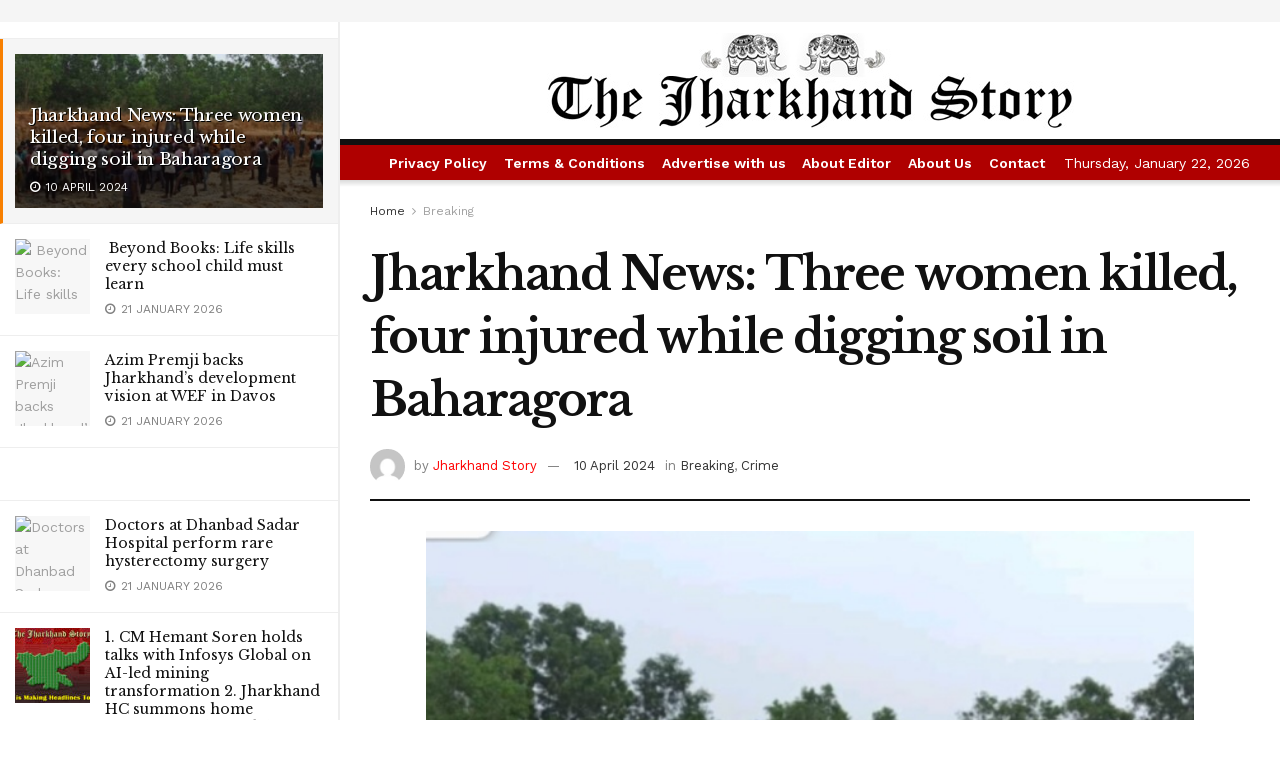

--- FILE ---
content_type: text/html; charset=UTF-8
request_url: https://thejharkhandstory.co.in/jharkhand-news-three-women-killed-four-injured-while-digging-soil-in-baharagora/
body_size: 37514
content:
<!doctype html>
<!--[if lt IE 7]> <html class="no-js lt-ie9 lt-ie8 lt-ie7" lang="en-GB"> <![endif]-->
<!--[if IE 7]>    <html class="no-js lt-ie9 lt-ie8" lang="en-GB"> <![endif]-->
<!--[if IE 8]>    <html class="no-js lt-ie9" lang="en-GB"> <![endif]-->
<!--[if IE 9]>    <html class="no-js lt-ie10" lang="en-GB"> <![endif]-->
<!--[if gt IE 8]><!--> <html class="no-js" lang="en-GB"> <!--<![endif]-->
<head>
    <meta http-equiv="Content-Type" content="text/html; charset=UTF-8" />
    <meta name='viewport' content='width=device-width, initial-scale=1, user-scalable=yes' />
    <link rel="profile" href="http://gmpg.org/xfn/11" />
    <link rel="pingback" href="https://thejharkhandstory.co.in/xmlrpc.php" />
    <meta name='robots' content='index, follow, max-image-preview:large, max-snippet:-1, max-video-preview:-1' />
			<script type="text/javascript">
			  var jnews_ajax_url = '/?ajax-request=jnews'
			</script>
			<script type="text/javascript">;window.jnews=window.jnews||{},window.jnews.library=window.jnews.library||{},window.jnews.library=function(){"use strict";var e=this;e.win=window,e.doc=document,e.noop=function(){},e.globalBody=e.doc.getElementsByTagName("body")[0],e.globalBody=e.globalBody?e.globalBody:e.doc,e.win.jnewsDataStorage=e.win.jnewsDataStorage||{_storage:new WeakMap,put:function(e,t,n){this._storage.has(e)||this._storage.set(e,new Map),this._storage.get(e).set(t,n)},get:function(e,t){return this._storage.get(e).get(t)},has:function(e,t){return this._storage.has(e)&&this._storage.get(e).has(t)},remove:function(e,t){var n=this._storage.get(e).delete(t);return 0===!this._storage.get(e).size&&this._storage.delete(e),n}},e.windowWidth=function(){return e.win.innerWidth||e.docEl.clientWidth||e.globalBody.clientWidth},e.windowHeight=function(){return e.win.innerHeight||e.docEl.clientHeight||e.globalBody.clientHeight},e.requestAnimationFrame=e.win.requestAnimationFrame||e.win.webkitRequestAnimationFrame||e.win.mozRequestAnimationFrame||e.win.msRequestAnimationFrame||window.oRequestAnimationFrame||function(e){return setTimeout(e,1e3/60)},e.cancelAnimationFrame=e.win.cancelAnimationFrame||e.win.webkitCancelAnimationFrame||e.win.webkitCancelRequestAnimationFrame||e.win.mozCancelAnimationFrame||e.win.msCancelRequestAnimationFrame||e.win.oCancelRequestAnimationFrame||function(e){clearTimeout(e)},e.classListSupport="classList"in document.createElement("_"),e.hasClass=e.classListSupport?function(e,t){return e.classList.contains(t)}:function(e,t){return e.className.indexOf(t)>=0},e.addClass=e.classListSupport?function(t,n){e.hasClass(t,n)||t.classList.add(n)}:function(t,n){e.hasClass(t,n)||(t.className+=" "+n)},e.removeClass=e.classListSupport?function(t,n){e.hasClass(t,n)&&t.classList.remove(n)}:function(t,n){e.hasClass(t,n)&&(t.className=t.className.replace(n,""))},e.objKeys=function(e){var t=[];for(var n in e)Object.prototype.hasOwnProperty.call(e,n)&&t.push(n);return t},e.isObjectSame=function(e,t){var n=!0;return JSON.stringify(e)!==JSON.stringify(t)&&(n=!1),n},e.extend=function(){for(var e,t,n,o=arguments[0]||{},i=1,a=arguments.length;i<a;i++)if(null!==(e=arguments[i]))for(t in e)o!==(n=e[t])&&void 0!==n&&(o[t]=n);return o},e.dataStorage=e.win.jnewsDataStorage,e.isVisible=function(e){return 0!==e.offsetWidth&&0!==e.offsetHeight||e.getBoundingClientRect().length},e.getHeight=function(e){return e.offsetHeight||e.clientHeight||e.getBoundingClientRect().height},e.getWidth=function(e){return e.offsetWidth||e.clientWidth||e.getBoundingClientRect().width},e.supportsPassive=!1;try{var t=Object.defineProperty({},"passive",{get:function(){e.supportsPassive=!0}});"createEvent"in e.doc?e.win.addEventListener("test",null,t):"fireEvent"in e.doc&&e.win.attachEvent("test",null)}catch(e){}e.passiveOption=!!e.supportsPassive&&{passive:!0},e.setStorage=function(e,t){e="jnews-"+e;var n={expired:Math.floor(((new Date).getTime()+432e5)/1e3)};t=Object.assign(n,t);localStorage.setItem(e,JSON.stringify(t))},e.getStorage=function(e){e="jnews-"+e;var t=localStorage.getItem(e);return null!==t&&0<t.length?JSON.parse(localStorage.getItem(e)):{}},e.expiredStorage=function(){var t,n="jnews-";for(var o in localStorage)o.indexOf(n)>-1&&"undefined"!==(t=e.getStorage(o.replace(n,""))).expired&&t.expired<Math.floor((new Date).getTime()/1e3)&&localStorage.removeItem(o)},e.addEvents=function(t,n,o){for(var i in n){var a=["touchstart","touchmove"].indexOf(i)>=0&&!o&&e.passiveOption;"createEvent"in e.doc?t.addEventListener(i,n[i],a):"fireEvent"in e.doc&&t.attachEvent("on"+i,n[i])}},e.removeEvents=function(t,n){for(var o in n)"createEvent"in e.doc?t.removeEventListener(o,n[o]):"fireEvent"in e.doc&&t.detachEvent("on"+o,n[o])},e.triggerEvents=function(t,n,o){var i;o=o||{detail:null};return"createEvent"in e.doc?(!(i=e.doc.createEvent("CustomEvent")||new CustomEvent(n)).initCustomEvent||i.initCustomEvent(n,!0,!1,o),void t.dispatchEvent(i)):"fireEvent"in e.doc?((i=e.doc.createEventObject()).eventType=n,void t.fireEvent("on"+i.eventType,i)):void 0},e.getParents=function(t,n){void 0===n&&(n=e.doc);for(var o=[],i=t.parentNode,a=!1;!a;)if(i){var r=i;r.querySelectorAll(n).length?a=!0:(o.push(r),i=r.parentNode)}else o=[],a=!0;return o},e.forEach=function(e,t,n){for(var o=0,i=e.length;o<i;o++)t.call(n,e[o],o)},e.getText=function(e){return e.innerText||e.textContent},e.setText=function(e,t){var n="object"==typeof t?t.innerText||t.textContent:t;e.innerText&&(e.innerText=n),e.textContent&&(e.textContent=n)},e.httpBuildQuery=function(t){return e.objKeys(t).reduce(function t(n){var o=arguments.length>1&&void 0!==arguments[1]?arguments[1]:null;return function(i,a){var r=n[a];a=encodeURIComponent(a);var s=o?"".concat(o,"[").concat(a,"]"):a;return null==r||"function"==typeof r?(i.push("".concat(s,"=")),i):["number","boolean","string"].includes(typeof r)?(i.push("".concat(s,"=").concat(encodeURIComponent(r))),i):(i.push(e.objKeys(r).reduce(t(r,s),[]).join("&")),i)}}(t),[]).join("&")},e.get=function(t,n,o,i){return o="function"==typeof o?o:e.noop,e.ajax("GET",t,n,o,i)},e.post=function(t,n,o,i){return o="function"==typeof o?o:e.noop,e.ajax("POST",t,n,o,i)},e.ajax=function(t,n,o,i,a){var r=new XMLHttpRequest,s=n,c=e.httpBuildQuery(o);if(t=-1!=["GET","POST"].indexOf(t)?t:"GET",r.open(t,s+("GET"==t?"?"+c:""),!0),"POST"==t&&r.setRequestHeader("Content-type","application/x-www-form-urlencoded"),r.setRequestHeader("X-Requested-With","XMLHttpRequest"),r.onreadystatechange=function(){4===r.readyState&&200<=r.status&&300>r.status&&"function"==typeof i&&i.call(void 0,r.response)},void 0!==a&&!a){return{xhr:r,send:function(){r.send("POST"==t?c:null)}}}return r.send("POST"==t?c:null),{xhr:r}},e.scrollTo=function(t,n,o){function i(e,t,n){this.start=this.position(),this.change=e-this.start,this.currentTime=0,this.increment=20,this.duration=void 0===n?500:n,this.callback=t,this.finish=!1,this.animateScroll()}return Math.easeInOutQuad=function(e,t,n,o){return(e/=o/2)<1?n/2*e*e+t:-n/2*(--e*(e-2)-1)+t},i.prototype.stop=function(){this.finish=!0},i.prototype.move=function(t){e.doc.documentElement.scrollTop=t,e.globalBody.parentNode.scrollTop=t,e.globalBody.scrollTop=t},i.prototype.position=function(){return e.doc.documentElement.scrollTop||e.globalBody.parentNode.scrollTop||e.globalBody.scrollTop},i.prototype.animateScroll=function(){this.currentTime+=this.increment;var t=Math.easeInOutQuad(this.currentTime,this.start,this.change,this.duration);this.move(t),this.currentTime<this.duration&&!this.finish?e.requestAnimationFrame.call(e.win,this.animateScroll.bind(this)):this.callback&&"function"==typeof this.callback&&this.callback()},new i(t,n,o)},e.unwrap=function(t){var n,o=t;e.forEach(t,(function(e,t){n?n+=e:n=e})),o.replaceWith(n)},e.performance={start:function(e){performance.mark(e+"Start")},stop:function(e){performance.mark(e+"End"),performance.measure(e,e+"Start",e+"End")}},e.fps=function(){var t=0,n=0,o=0;!function(){var i=t=0,a=0,r=0,s=document.getElementById("fpsTable"),c=function(t){void 0===document.getElementsByTagName("body")[0]?e.requestAnimationFrame.call(e.win,(function(){c(t)})):document.getElementsByTagName("body")[0].appendChild(t)};null===s&&((s=document.createElement("div")).style.position="fixed",s.style.top="120px",s.style.left="10px",s.style.width="100px",s.style.height="20px",s.style.border="1px solid black",s.style.fontSize="11px",s.style.zIndex="100000",s.style.backgroundColor="white",s.id="fpsTable",c(s));var l=function(){o++,n=Date.now(),(a=(o/(r=(n-t)/1e3)).toPrecision(2))!=i&&(i=a,s.innerHTML=i+"fps"),1<r&&(t=n,o=0),e.requestAnimationFrame.call(e.win,l)};l()}()},e.instr=function(e,t){for(var n=0;n<t.length;n++)if(-1!==e.toLowerCase().indexOf(t[n].toLowerCase()))return!0},e.winLoad=function(t,n){function o(o){if("complete"===e.doc.readyState||"interactive"===e.doc.readyState)return!o||n?setTimeout(t,n||1):t(o),1}o()||e.addEvents(e.win,{load:o})},e.docReady=function(t,n){function o(o){if("complete"===e.doc.readyState||"interactive"===e.doc.readyState)return!o||n?setTimeout(t,n||1):t(o),1}o()||e.addEvents(e.doc,{DOMContentLoaded:o})},e.fireOnce=function(){e.docReady((function(){e.assets=e.assets||[],e.assets.length&&(e.boot(),e.load_assets())}),50)},e.boot=function(){e.length&&e.doc.querySelectorAll("style[media]").forEach((function(e){"not all"==e.getAttribute("media")&&e.removeAttribute("media")}))},e.create_js=function(t,n){var o=e.doc.createElement("script");switch(o.setAttribute("src",t),n){case"defer":o.setAttribute("defer",!0);break;case"async":o.setAttribute("async",!0);break;case"deferasync":o.setAttribute("defer",!0),o.setAttribute("async",!0)}e.globalBody.appendChild(o)},e.load_assets=function(){"object"==typeof e.assets&&e.forEach(e.assets.slice(0),(function(t,n){var o="";t.defer&&(o+="defer"),t.async&&(o+="async"),e.create_js(t.url,o);var i=e.assets.indexOf(t);i>-1&&e.assets.splice(i,1)})),e.assets=jnewsoption.au_scripts=window.jnewsads=[]},e.setCookie=function(e,t,n){var o="";if(n){var i=new Date;i.setTime(i.getTime()+24*n*60*60*1e3),o="; expires="+i.toUTCString()}document.cookie=e+"="+(t||"")+o+"; path=/"},e.getCookie=function(e){for(var t=e+"=",n=document.cookie.split(";"),o=0;o<n.length;o++){for(var i=n[o];" "==i.charAt(0);)i=i.substring(1,i.length);if(0==i.indexOf(t))return i.substring(t.length,i.length)}return null},e.eraseCookie=function(e){document.cookie=e+"=; Path=/; Expires=Thu, 01 Jan 1970 00:00:01 GMT;"},e.docReady((function(){e.globalBody=e.globalBody==e.doc?e.doc.getElementsByTagName("body")[0]:e.globalBody,e.globalBody=e.globalBody?e.globalBody:e.doc})),e.winLoad((function(){e.winLoad((function(){var t=!1;if(void 0!==window.jnewsadmin)if(void 0!==window.file_version_checker){var n=e.objKeys(window.file_version_checker);n.length?n.forEach((function(e){t||"10.0.4"===window.file_version_checker[e]||(t=!0)})):t=!0}else t=!0;t&&(window.jnewsHelper.getMessage(),window.jnewsHelper.getNotice())}),2500)}))},window.jnews.library=new window.jnews.library;</script><!-- Google tag (gtag.js) consent mode dataLayer added by Site Kit -->
<script type="text/javascript" id="google_gtagjs-js-consent-mode-data-layer">
/* <![CDATA[ */
window.dataLayer = window.dataLayer || [];function gtag(){dataLayer.push(arguments);}
gtag('consent', 'default', {"ad_personalization":"denied","ad_storage":"denied","ad_user_data":"denied","analytics_storage":"denied","functionality_storage":"denied","security_storage":"denied","personalization_storage":"denied","region":["AT","BE","BG","CH","CY","CZ","DE","DK","EE","ES","FI","FR","GB","GR","HR","HU","IE","IS","IT","LI","LT","LU","LV","MT","NL","NO","PL","PT","RO","SE","SI","SK"],"wait_for_update":500});
window._googlesitekitConsentCategoryMap = {"statistics":["analytics_storage"],"marketing":["ad_storage","ad_user_data","ad_personalization"],"functional":["functionality_storage","security_storage"],"preferences":["personalization_storage"]};
window._googlesitekitConsents = {"ad_personalization":"denied","ad_storage":"denied","ad_user_data":"denied","analytics_storage":"denied","functionality_storage":"denied","security_storage":"denied","personalization_storage":"denied","region":["AT","BE","BG","CH","CY","CZ","DE","DK","EE","ES","FI","FR","GB","GR","HR","HU","IE","IS","IT","LI","LT","LU","LV","MT","NL","NO","PL","PT","RO","SE","SI","SK"],"wait_for_update":500};
/* ]]> */
</script>
<!-- End Google tag (gtag.js) consent mode dataLayer added by Site Kit -->

	<!-- This site is optimized with the Yoast SEO plugin v26.5 - https://yoast.com/wordpress/plugins/seo/ -->
	<title>Jharkhand News: Three women killed, four injured while digging soil in Baharagora - The Jharkhand Story</title>
	<meta name="description" content="Jharkhand News: Three women killed, four injured while digging soil in Baharagora" />
	<link rel="canonical" href="https://thejharkhandstory.co.in/jharkhand-news-three-women-killed-four-injured-while-digging-soil-in-baharagora/" />
	<meta property="og:locale" content="en_GB" />
	<meta property="og:type" content="article" />
	<meta property="og:title" content="Jharkhand News: Three women killed, four injured while digging soil in Baharagora - The Jharkhand Story" />
	<meta property="og:description" content="Jharkhand News: Three women killed, four injured while digging soil in Baharagora" />
	<meta property="og:url" content="https://thejharkhandstory.co.in/jharkhand-news-three-women-killed-four-injured-while-digging-soil-in-baharagora/" />
	<meta property="og:site_name" content="The Jharkhand Story" />
	<meta property="article:published_time" content="2024-04-10T12:51:13+00:00" />
	<meta property="og:image" content="https://thejharkhandstory.co.in/wp-content/uploads/2024/04/1712749905099.jpg" />
	<meta property="og:image:width" content="604" />
	<meta property="og:image:height" content="613" />
	<meta property="og:image:type" content="image/jpeg" />
	<meta name="author" content="Jharkhand Story" />
	<meta name="twitter:card" content="summary_large_image" />
	<meta name="twitter:label1" content="Written by" />
	<meta name="twitter:data1" content="Jharkhand Story" />
	<meta name="twitter:label2" content="Estimated reading time" />
	<meta name="twitter:data2" content="2 minutes" />
	<script type="application/ld+json" class="yoast-schema-graph">{"@context":"https://schema.org","@graph":[{"@type":"Article","@id":"https://thejharkhandstory.co.in/jharkhand-news-three-women-killed-four-injured-while-digging-soil-in-baharagora/#article","isPartOf":{"@id":"https://thejharkhandstory.co.in/jharkhand-news-three-women-killed-four-injured-while-digging-soil-in-baharagora/"},"author":{"name":"Jharkhand Story","@id":"https://thejharkhandstory.co.in/#/schema/person/f43681dd2be857dfaa469bc15efdc6d7"},"headline":"Jharkhand News: Three women killed, four injured while digging soil in Baharagora","datePublished":"2024-04-10T12:51:13+00:00","mainEntityOfPage":{"@id":"https://thejharkhandstory.co.in/jharkhand-news-three-women-killed-four-injured-while-digging-soil-in-baharagora/"},"wordCount":360,"publisher":{"@id":"https://thejharkhandstory.co.in/#/schema/person/f43681dd2be857dfaa469bc15efdc6d7"},"image":{"@id":"https://thejharkhandstory.co.in/jharkhand-news-three-women-killed-four-injured-while-digging-soil-in-baharagora/#primaryimage"},"thumbnailUrl":"https://thejharkhandstory.co.in/wp-content/uploads/2024/04/1712749905099.jpg","articleSection":["Breaking","Crime"],"inLanguage":"en-GB"},{"@type":"WebPage","@id":"https://thejharkhandstory.co.in/jharkhand-news-three-women-killed-four-injured-while-digging-soil-in-baharagora/","url":"https://thejharkhandstory.co.in/jharkhand-news-three-women-killed-four-injured-while-digging-soil-in-baharagora/","name":"Jharkhand News: Three women killed, four injured while digging soil in Baharagora - The Jharkhand Story","isPartOf":{"@id":"https://thejharkhandstory.co.in/#website"},"primaryImageOfPage":{"@id":"https://thejharkhandstory.co.in/jharkhand-news-three-women-killed-four-injured-while-digging-soil-in-baharagora/#primaryimage"},"image":{"@id":"https://thejharkhandstory.co.in/jharkhand-news-three-women-killed-four-injured-while-digging-soil-in-baharagora/#primaryimage"},"thumbnailUrl":"https://thejharkhandstory.co.in/wp-content/uploads/2024/04/1712749905099.jpg","datePublished":"2024-04-10T12:51:13+00:00","description":"Jharkhand News: Three women killed, four injured while digging soil in Baharagora","breadcrumb":{"@id":"https://thejharkhandstory.co.in/jharkhand-news-three-women-killed-four-injured-while-digging-soil-in-baharagora/#breadcrumb"},"inLanguage":"en-GB","potentialAction":[{"@type":"ReadAction","target":["https://thejharkhandstory.co.in/jharkhand-news-three-women-killed-four-injured-while-digging-soil-in-baharagora/"]}]},{"@type":"ImageObject","inLanguage":"en-GB","@id":"https://thejharkhandstory.co.in/jharkhand-news-three-women-killed-four-injured-while-digging-soil-in-baharagora/#primaryimage","url":"https://thejharkhandstory.co.in/wp-content/uploads/2024/04/1712749905099.jpg","contentUrl":"https://thejharkhandstory.co.in/wp-content/uploads/2024/04/1712749905099.jpg","width":604,"height":613,"caption":"An excavator pressed into service for retrieving buried women at Kokmara village in Baharagora on Wednesday"},{"@type":"BreadcrumbList","@id":"https://thejharkhandstory.co.in/jharkhand-news-three-women-killed-four-injured-while-digging-soil-in-baharagora/#breadcrumb","itemListElement":[{"@type":"ListItem","position":1,"name":"Home","item":"https://thejharkhandstory.co.in/"},{"@type":"ListItem","position":2,"name":"Jharkhand News: Three women killed, four injured while digging soil in Baharagora"}]},{"@type":"WebSite","@id":"https://thejharkhandstory.co.in/#website","url":"https://thejharkhandstory.co.in/","name":"The Jharkhand Story","description":"Jharkhand News, India News, Latest news, Breaking News, Sports, Political and Business news","publisher":{"@id":"https://thejharkhandstory.co.in/#/schema/person/f43681dd2be857dfaa469bc15efdc6d7"},"potentialAction":[{"@type":"SearchAction","target":{"@type":"EntryPoint","urlTemplate":"https://thejharkhandstory.co.in/?s={search_term_string}"},"query-input":{"@type":"PropertyValueSpecification","valueRequired":true,"valueName":"search_term_string"}}],"inLanguage":"en-GB"},{"@type":["Person","Organization"],"@id":"https://thejharkhandstory.co.in/#/schema/person/f43681dd2be857dfaa469bc15efdc6d7","name":"Jharkhand Story","image":{"@type":"ImageObject","inLanguage":"en-GB","@id":"https://thejharkhandstory.co.in/#/schema/person/image/","url":"https://thejharkhandstory.co.in/wp-content/uploads/2023/08/big-big.png","contentUrl":"https://thejharkhandstory.co.in/wp-content/uploads/2023/08/big-big.png","width":4000,"height":1000,"caption":"Jharkhand Story"},"logo":{"@id":"https://thejharkhandstory.co.in/#/schema/person/image/"},"sameAs":["http://thejharkhandstory.co.in"],"url":"https://thejharkhandstory.co.in/author/thejharkhandstory/"}]}</script>
	<!-- / Yoast SEO plugin. -->


<link rel='dns-prefetch' href='//www.googletagmanager.com' />
<link rel='dns-prefetch' href='//fonts.googleapis.com' />
<link rel='dns-prefetch' href='//pagead2.googlesyndication.com' />
<link rel='preconnect' href='https://fonts.gstatic.com' />
<link rel="alternate" type="application/rss+xml" title="The Jharkhand Story &raquo; Feed" href="https://thejharkhandstory.co.in/feed/" />
<link rel="alternate" type="application/rss+xml" title="The Jharkhand Story &raquo; Comments Feed" href="https://thejharkhandstory.co.in/comments/feed/" />
<link rel="alternate" type="application/rss+xml" title="The Jharkhand Story &raquo; Jharkhand News: Three women killed, four injured while digging soil in Baharagora Comments Feed" href="https://thejharkhandstory.co.in/jharkhand-news-three-women-killed-four-injured-while-digging-soil-in-baharagora/feed/" />
<link rel="alternate" title="oEmbed (JSON)" type="application/json+oembed" href="https://thejharkhandstory.co.in/wp-json/oembed/1.0/embed?url=https%3A%2F%2Fthejharkhandstory.co.in%2Fjharkhand-news-three-women-killed-four-injured-while-digging-soil-in-baharagora%2F" />
<link rel="alternate" title="oEmbed (XML)" type="text/xml+oembed" href="https://thejharkhandstory.co.in/wp-json/oembed/1.0/embed?url=https%3A%2F%2Fthejharkhandstory.co.in%2Fjharkhand-news-three-women-killed-four-injured-while-digging-soil-in-baharagora%2F&#038;format=xml" />
<!-- thejharkhandstory.co.in is managing ads with Advanced Ads 2.0.16 – https://wpadvancedads.com/ --><script id="thejh-ready">
			window.advanced_ads_ready=function(e,a){a=a||"complete";var d=function(e){return"interactive"===a?"loading"!==e:"complete"===e};d(document.readyState)?e():document.addEventListener("readystatechange",(function(a){d(a.target.readyState)&&e()}),{once:"interactive"===a})},window.advanced_ads_ready_queue=window.advanced_ads_ready_queue||[];		</script>
		<style id='wp-img-auto-sizes-contain-inline-css' type='text/css'>
img:is([sizes=auto i],[sizes^="auto," i]){contain-intrinsic-size:3000px 1500px}
/*# sourceURL=wp-img-auto-sizes-contain-inline-css */
</style>
<style id='wp-emoji-styles-inline-css' type='text/css'>

	img.wp-smiley, img.emoji {
		display: inline !important;
		border: none !important;
		box-shadow: none !important;
		height: 1em !important;
		width: 1em !important;
		margin: 0 0.07em !important;
		vertical-align: -0.1em !important;
		background: none !important;
		padding: 0 !important;
	}
/*# sourceURL=wp-emoji-styles-inline-css */
</style>
<style id='wp-block-library-inline-css' type='text/css'>
:root{--wp-block-synced-color:#7a00df;--wp-block-synced-color--rgb:122,0,223;--wp-bound-block-color:var(--wp-block-synced-color);--wp-editor-canvas-background:#ddd;--wp-admin-theme-color:#007cba;--wp-admin-theme-color--rgb:0,124,186;--wp-admin-theme-color-darker-10:#006ba1;--wp-admin-theme-color-darker-10--rgb:0,107,160.5;--wp-admin-theme-color-darker-20:#005a87;--wp-admin-theme-color-darker-20--rgb:0,90,135;--wp-admin-border-width-focus:2px}@media (min-resolution:192dpi){:root{--wp-admin-border-width-focus:1.5px}}.wp-element-button{cursor:pointer}:root .has-very-light-gray-background-color{background-color:#eee}:root .has-very-dark-gray-background-color{background-color:#313131}:root .has-very-light-gray-color{color:#eee}:root .has-very-dark-gray-color{color:#313131}:root .has-vivid-green-cyan-to-vivid-cyan-blue-gradient-background{background:linear-gradient(135deg,#00d084,#0693e3)}:root .has-purple-crush-gradient-background{background:linear-gradient(135deg,#34e2e4,#4721fb 50%,#ab1dfe)}:root .has-hazy-dawn-gradient-background{background:linear-gradient(135deg,#faaca8,#dad0ec)}:root .has-subdued-olive-gradient-background{background:linear-gradient(135deg,#fafae1,#67a671)}:root .has-atomic-cream-gradient-background{background:linear-gradient(135deg,#fdd79a,#004a59)}:root .has-nightshade-gradient-background{background:linear-gradient(135deg,#330968,#31cdcf)}:root .has-midnight-gradient-background{background:linear-gradient(135deg,#020381,#2874fc)}:root{--wp--preset--font-size--normal:16px;--wp--preset--font-size--huge:42px}.has-regular-font-size{font-size:1em}.has-larger-font-size{font-size:2.625em}.has-normal-font-size{font-size:var(--wp--preset--font-size--normal)}.has-huge-font-size{font-size:var(--wp--preset--font-size--huge)}.has-text-align-center{text-align:center}.has-text-align-left{text-align:left}.has-text-align-right{text-align:right}.has-fit-text{white-space:nowrap!important}#end-resizable-editor-section{display:none}.aligncenter{clear:both}.items-justified-left{justify-content:flex-start}.items-justified-center{justify-content:center}.items-justified-right{justify-content:flex-end}.items-justified-space-between{justify-content:space-between}.screen-reader-text{border:0;clip-path:inset(50%);height:1px;margin:-1px;overflow:hidden;padding:0;position:absolute;width:1px;word-wrap:normal!important}.screen-reader-text:focus{background-color:#ddd;clip-path:none;color:#444;display:block;font-size:1em;height:auto;left:5px;line-height:normal;padding:15px 23px 14px;text-decoration:none;top:5px;width:auto;z-index:100000}html :where(.has-border-color){border-style:solid}html :where([style*=border-top-color]){border-top-style:solid}html :where([style*=border-right-color]){border-right-style:solid}html :where([style*=border-bottom-color]){border-bottom-style:solid}html :where([style*=border-left-color]){border-left-style:solid}html :where([style*=border-width]){border-style:solid}html :where([style*=border-top-width]){border-top-style:solid}html :where([style*=border-right-width]){border-right-style:solid}html :where([style*=border-bottom-width]){border-bottom-style:solid}html :where([style*=border-left-width]){border-left-style:solid}html :where(img[class*=wp-image-]){height:auto;max-width:100%}:where(figure){margin:0 0 1em}html :where(.is-position-sticky){--wp-admin--admin-bar--position-offset:var(--wp-admin--admin-bar--height,0px)}@media screen and (max-width:600px){html :where(.is-position-sticky){--wp-admin--admin-bar--position-offset:0px}}

/*# sourceURL=wp-block-library-inline-css */
</style><style id='global-styles-inline-css' type='text/css'>
:root{--wp--preset--aspect-ratio--square: 1;--wp--preset--aspect-ratio--4-3: 4/3;--wp--preset--aspect-ratio--3-4: 3/4;--wp--preset--aspect-ratio--3-2: 3/2;--wp--preset--aspect-ratio--2-3: 2/3;--wp--preset--aspect-ratio--16-9: 16/9;--wp--preset--aspect-ratio--9-16: 9/16;--wp--preset--color--black: #000000;--wp--preset--color--cyan-bluish-gray: #abb8c3;--wp--preset--color--white: #ffffff;--wp--preset--color--pale-pink: #f78da7;--wp--preset--color--vivid-red: #cf2e2e;--wp--preset--color--luminous-vivid-orange: #ff6900;--wp--preset--color--luminous-vivid-amber: #fcb900;--wp--preset--color--light-green-cyan: #7bdcb5;--wp--preset--color--vivid-green-cyan: #00d084;--wp--preset--color--pale-cyan-blue: #8ed1fc;--wp--preset--color--vivid-cyan-blue: #0693e3;--wp--preset--color--vivid-purple: #9b51e0;--wp--preset--gradient--vivid-cyan-blue-to-vivid-purple: linear-gradient(135deg,rgb(6,147,227) 0%,rgb(155,81,224) 100%);--wp--preset--gradient--light-green-cyan-to-vivid-green-cyan: linear-gradient(135deg,rgb(122,220,180) 0%,rgb(0,208,130) 100%);--wp--preset--gradient--luminous-vivid-amber-to-luminous-vivid-orange: linear-gradient(135deg,rgb(252,185,0) 0%,rgb(255,105,0) 100%);--wp--preset--gradient--luminous-vivid-orange-to-vivid-red: linear-gradient(135deg,rgb(255,105,0) 0%,rgb(207,46,46) 100%);--wp--preset--gradient--very-light-gray-to-cyan-bluish-gray: linear-gradient(135deg,rgb(238,238,238) 0%,rgb(169,184,195) 100%);--wp--preset--gradient--cool-to-warm-spectrum: linear-gradient(135deg,rgb(74,234,220) 0%,rgb(151,120,209) 20%,rgb(207,42,186) 40%,rgb(238,44,130) 60%,rgb(251,105,98) 80%,rgb(254,248,76) 100%);--wp--preset--gradient--blush-light-purple: linear-gradient(135deg,rgb(255,206,236) 0%,rgb(152,150,240) 100%);--wp--preset--gradient--blush-bordeaux: linear-gradient(135deg,rgb(254,205,165) 0%,rgb(254,45,45) 50%,rgb(107,0,62) 100%);--wp--preset--gradient--luminous-dusk: linear-gradient(135deg,rgb(255,203,112) 0%,rgb(199,81,192) 50%,rgb(65,88,208) 100%);--wp--preset--gradient--pale-ocean: linear-gradient(135deg,rgb(255,245,203) 0%,rgb(182,227,212) 50%,rgb(51,167,181) 100%);--wp--preset--gradient--electric-grass: linear-gradient(135deg,rgb(202,248,128) 0%,rgb(113,206,126) 100%);--wp--preset--gradient--midnight: linear-gradient(135deg,rgb(2,3,129) 0%,rgb(40,116,252) 100%);--wp--preset--font-size--small: 13px;--wp--preset--font-size--medium: 20px;--wp--preset--font-size--large: 36px;--wp--preset--font-size--x-large: 42px;--wp--preset--spacing--20: 0.44rem;--wp--preset--spacing--30: 0.67rem;--wp--preset--spacing--40: 1rem;--wp--preset--spacing--50: 1.5rem;--wp--preset--spacing--60: 2.25rem;--wp--preset--spacing--70: 3.38rem;--wp--preset--spacing--80: 5.06rem;--wp--preset--shadow--natural: 6px 6px 9px rgba(0, 0, 0, 0.2);--wp--preset--shadow--deep: 12px 12px 50px rgba(0, 0, 0, 0.4);--wp--preset--shadow--sharp: 6px 6px 0px rgba(0, 0, 0, 0.2);--wp--preset--shadow--outlined: 6px 6px 0px -3px rgb(255, 255, 255), 6px 6px rgb(0, 0, 0);--wp--preset--shadow--crisp: 6px 6px 0px rgb(0, 0, 0);}:where(.is-layout-flex){gap: 0.5em;}:where(.is-layout-grid){gap: 0.5em;}body .is-layout-flex{display: flex;}.is-layout-flex{flex-wrap: wrap;align-items: center;}.is-layout-flex > :is(*, div){margin: 0;}body .is-layout-grid{display: grid;}.is-layout-grid > :is(*, div){margin: 0;}:where(.wp-block-columns.is-layout-flex){gap: 2em;}:where(.wp-block-columns.is-layout-grid){gap: 2em;}:where(.wp-block-post-template.is-layout-flex){gap: 1.25em;}:where(.wp-block-post-template.is-layout-grid){gap: 1.25em;}.has-black-color{color: var(--wp--preset--color--black) !important;}.has-cyan-bluish-gray-color{color: var(--wp--preset--color--cyan-bluish-gray) !important;}.has-white-color{color: var(--wp--preset--color--white) !important;}.has-pale-pink-color{color: var(--wp--preset--color--pale-pink) !important;}.has-vivid-red-color{color: var(--wp--preset--color--vivid-red) !important;}.has-luminous-vivid-orange-color{color: var(--wp--preset--color--luminous-vivid-orange) !important;}.has-luminous-vivid-amber-color{color: var(--wp--preset--color--luminous-vivid-amber) !important;}.has-light-green-cyan-color{color: var(--wp--preset--color--light-green-cyan) !important;}.has-vivid-green-cyan-color{color: var(--wp--preset--color--vivid-green-cyan) !important;}.has-pale-cyan-blue-color{color: var(--wp--preset--color--pale-cyan-blue) !important;}.has-vivid-cyan-blue-color{color: var(--wp--preset--color--vivid-cyan-blue) !important;}.has-vivid-purple-color{color: var(--wp--preset--color--vivid-purple) !important;}.has-black-background-color{background-color: var(--wp--preset--color--black) !important;}.has-cyan-bluish-gray-background-color{background-color: var(--wp--preset--color--cyan-bluish-gray) !important;}.has-white-background-color{background-color: var(--wp--preset--color--white) !important;}.has-pale-pink-background-color{background-color: var(--wp--preset--color--pale-pink) !important;}.has-vivid-red-background-color{background-color: var(--wp--preset--color--vivid-red) !important;}.has-luminous-vivid-orange-background-color{background-color: var(--wp--preset--color--luminous-vivid-orange) !important;}.has-luminous-vivid-amber-background-color{background-color: var(--wp--preset--color--luminous-vivid-amber) !important;}.has-light-green-cyan-background-color{background-color: var(--wp--preset--color--light-green-cyan) !important;}.has-vivid-green-cyan-background-color{background-color: var(--wp--preset--color--vivid-green-cyan) !important;}.has-pale-cyan-blue-background-color{background-color: var(--wp--preset--color--pale-cyan-blue) !important;}.has-vivid-cyan-blue-background-color{background-color: var(--wp--preset--color--vivid-cyan-blue) !important;}.has-vivid-purple-background-color{background-color: var(--wp--preset--color--vivid-purple) !important;}.has-black-border-color{border-color: var(--wp--preset--color--black) !important;}.has-cyan-bluish-gray-border-color{border-color: var(--wp--preset--color--cyan-bluish-gray) !important;}.has-white-border-color{border-color: var(--wp--preset--color--white) !important;}.has-pale-pink-border-color{border-color: var(--wp--preset--color--pale-pink) !important;}.has-vivid-red-border-color{border-color: var(--wp--preset--color--vivid-red) !important;}.has-luminous-vivid-orange-border-color{border-color: var(--wp--preset--color--luminous-vivid-orange) !important;}.has-luminous-vivid-amber-border-color{border-color: var(--wp--preset--color--luminous-vivid-amber) !important;}.has-light-green-cyan-border-color{border-color: var(--wp--preset--color--light-green-cyan) !important;}.has-vivid-green-cyan-border-color{border-color: var(--wp--preset--color--vivid-green-cyan) !important;}.has-pale-cyan-blue-border-color{border-color: var(--wp--preset--color--pale-cyan-blue) !important;}.has-vivid-cyan-blue-border-color{border-color: var(--wp--preset--color--vivid-cyan-blue) !important;}.has-vivid-purple-border-color{border-color: var(--wp--preset--color--vivid-purple) !important;}.has-vivid-cyan-blue-to-vivid-purple-gradient-background{background: var(--wp--preset--gradient--vivid-cyan-blue-to-vivid-purple) !important;}.has-light-green-cyan-to-vivid-green-cyan-gradient-background{background: var(--wp--preset--gradient--light-green-cyan-to-vivid-green-cyan) !important;}.has-luminous-vivid-amber-to-luminous-vivid-orange-gradient-background{background: var(--wp--preset--gradient--luminous-vivid-amber-to-luminous-vivid-orange) !important;}.has-luminous-vivid-orange-to-vivid-red-gradient-background{background: var(--wp--preset--gradient--luminous-vivid-orange-to-vivid-red) !important;}.has-very-light-gray-to-cyan-bluish-gray-gradient-background{background: var(--wp--preset--gradient--very-light-gray-to-cyan-bluish-gray) !important;}.has-cool-to-warm-spectrum-gradient-background{background: var(--wp--preset--gradient--cool-to-warm-spectrum) !important;}.has-blush-light-purple-gradient-background{background: var(--wp--preset--gradient--blush-light-purple) !important;}.has-blush-bordeaux-gradient-background{background: var(--wp--preset--gradient--blush-bordeaux) !important;}.has-luminous-dusk-gradient-background{background: var(--wp--preset--gradient--luminous-dusk) !important;}.has-pale-ocean-gradient-background{background: var(--wp--preset--gradient--pale-ocean) !important;}.has-electric-grass-gradient-background{background: var(--wp--preset--gradient--electric-grass) !important;}.has-midnight-gradient-background{background: var(--wp--preset--gradient--midnight) !important;}.has-small-font-size{font-size: var(--wp--preset--font-size--small) !important;}.has-medium-font-size{font-size: var(--wp--preset--font-size--medium) !important;}.has-large-font-size{font-size: var(--wp--preset--font-size--large) !important;}.has-x-large-font-size{font-size: var(--wp--preset--font-size--x-large) !important;}
/*# sourceURL=global-styles-inline-css */
</style>

<style id='classic-theme-styles-inline-css' type='text/css'>
/*! This file is auto-generated */
.wp-block-button__link{color:#fff;background-color:#32373c;border-radius:9999px;box-shadow:none;text-decoration:none;padding:calc(.667em + 2px) calc(1.333em + 2px);font-size:1.125em}.wp-block-file__button{background:#32373c;color:#fff;text-decoration:none}
/*# sourceURL=/wp-includes/css/classic-themes.min.css */
</style>
<link rel='stylesheet' id='js_composer_front-css' href='https://thejharkhandstory.co.in/wp-content/plugins/js_composer/assets/css/js_composer.min.css?ver=8.6.1' type='text/css' media='all' />
<link rel='stylesheet' id='jeg_customizer_font-css' href='//fonts.googleapis.com/css?family=Work+Sans%3Aregular%2C600%7CLibre+Baskerville%3Aregular%2Citalic%2C700&#038;display=swap&#038;ver=1.3.0' type='text/css' media='all' />
<link rel='stylesheet' id='font-awesome-css' href='https://thejharkhandstory.co.in/wp-content/themes/jnews/assets/fonts/font-awesome/font-awesome.min.css?ver=12.0.3' type='text/css' media='all' />
<link rel='stylesheet' id='jnews-frontend-css' href='https://thejharkhandstory.co.in/wp-content/themes/jnews/assets/dist/frontend.min.css?ver=12.0.3' type='text/css' media='all' />
<link rel='stylesheet' id='jnews-js-composer-css' href='https://thejharkhandstory.co.in/wp-content/themes/jnews/assets/css/js-composer-frontend.css?ver=12.0.3' type='text/css' media='all' />
<link rel='stylesheet' id='jnews-style-css' href='https://thejharkhandstory.co.in/wp-content/themes/jnews/style.css?ver=12.0.3' type='text/css' media='all' />
<link rel='stylesheet' id='jnews-darkmode-css' href='https://thejharkhandstory.co.in/wp-content/themes/jnews/assets/css/darkmode.css?ver=12.0.3' type='text/css' media='all' />
<link rel='stylesheet' id='jnews-scheme-css' href='https://thejharkhandstory.co.in/wp-content/themes/jnews/data/import/newspaper/scheme.css?ver=12.0.3' type='text/css' media='all' />
<link rel='stylesheet' id='jnews-select-share-css' href='https://thejharkhandstory.co.in/wp-content/plugins/jnews-social-share/assets/css/plugin.css' type='text/css' media='all' />
<script type="text/javascript" src="https://thejharkhandstory.co.in/wp-includes/js/jquery/jquery.min.js?ver=3.7.1" id="jquery-core-js"></script>
<script type="text/javascript" src="https://thejharkhandstory.co.in/wp-includes/js/jquery/jquery-migrate.min.js?ver=3.4.1" id="jquery-migrate-js"></script>

<!-- Google tag (gtag.js) snippet added by Site Kit -->
<!-- Google Analytics snippet added by Site Kit -->
<script type="text/javascript" src="https://www.googletagmanager.com/gtag/js?id=GT-TQKCL25" id="google_gtagjs-js" async></script>
<script type="text/javascript" id="google_gtagjs-js-after">
/* <![CDATA[ */
window.dataLayer = window.dataLayer || [];function gtag(){dataLayer.push(arguments);}
gtag("set","linker",{"domains":["thejharkhandstory.co.in"]});
gtag("js", new Date());
gtag("set", "developer_id.dZTNiMT", true);
gtag("config", "GT-TQKCL25", {"googlesitekit_post_type":"post"});
//# sourceURL=google_gtagjs-js-after
/* ]]> */
</script>
<script></script><link rel="https://api.w.org/" href="https://thejharkhandstory.co.in/wp-json/" /><link rel="alternate" title="JSON" type="application/json" href="https://thejharkhandstory.co.in/wp-json/wp/v2/posts/13954" /><link rel="EditURI" type="application/rsd+xml" title="RSD" href="https://thejharkhandstory.co.in/xmlrpc.php?rsd" />
<meta name="generator" content="WordPress 6.9" />
<link rel='shortlink' href='https://thejharkhandstory.co.in/?p=13954' />
<meta name="generator" content="Site Kit by Google 1.167.0" /><meta name="generator" content="performance-lab 4.0.0; plugins: webp-uploads">
<meta name="generator" content="webp-uploads 2.6.0">

<!-- Google AdSense meta tags added by Site Kit -->
<meta name="google-adsense-platform-account" content="ca-host-pub-2644536267352236">
<meta name="google-adsense-platform-domain" content="sitekit.withgoogle.com">
<!-- End Google AdSense meta tags added by Site Kit -->
      <meta name="onesignal" content="wordpress-plugin"/>
            <script>

      window.OneSignalDeferred = window.OneSignalDeferred || [];

      OneSignalDeferred.push(function(OneSignal) {
        var oneSignal_options = {};
        window._oneSignalInitOptions = oneSignal_options;

        oneSignal_options['serviceWorkerParam'] = { scope: '/wp-content/plugins/onesignal-free-web-push-notifications/sdk_files/push/onesignal/' };
oneSignal_options['serviceWorkerPath'] = 'OneSignalSDKWorker.js';

        OneSignal.Notifications.setDefaultUrl("https://thejharkhandstory.co.in");

        oneSignal_options['wordpress'] = true;
oneSignal_options['appId'] = 'f49c0e3f-8e92-485d-ad73-915e5717a664';
oneSignal_options['allowLocalhostAsSecureOrigin'] = true;
oneSignal_options['welcomeNotification'] = { };
oneSignal_options['welcomeNotification']['title'] = "";
oneSignal_options['welcomeNotification']['message'] = "";
oneSignal_options['path'] = "https://thejharkhandstory.co.in/wp-content/plugins/onesignal-free-web-push-notifications/sdk_files/";
oneSignal_options['safari_web_id'] = "web.onesignal.auto.54cd441e-7f12-4aed-9845-f98eb5c10ecb";
oneSignal_options['promptOptions'] = { };
oneSignal_options['notifyButton'] = { };
oneSignal_options['notifyButton']['enable'] = true;
oneSignal_options['notifyButton']['position'] = 'bottom-right';
oneSignal_options['notifyButton']['theme'] = 'default';
oneSignal_options['notifyButton']['size'] = 'medium';
oneSignal_options['notifyButton']['displayPredicate'] = function() {
              return !OneSignal.User.PushSubscription.optedIn;
            };
oneSignal_options['notifyButton']['showCredit'] = false;
oneSignal_options['notifyButton']['text'] = {};
              OneSignal.init(window._oneSignalInitOptions);
              OneSignal.Slidedown.promptPush()      });

      function documentInitOneSignal() {
        var oneSignal_elements = document.getElementsByClassName("OneSignal-prompt");

        var oneSignalLinkClickHandler = function(event) { OneSignal.Notifications.requestPermission(); event.preventDefault(); };        for(var i = 0; i < oneSignal_elements.length; i++)
          oneSignal_elements[i].addEventListener('click', oneSignalLinkClickHandler, false);
      }

      if (document.readyState === 'complete') {
           documentInitOneSignal();
      }
      else {
           window.addEventListener("load", function(event){
               documentInitOneSignal();
          });
      }
    </script>
<meta name="generator" content="Powered by WPBakery Page Builder - drag and drop page builder for WordPress."/>

<!-- Google AdSense snippet added by Site Kit -->
<script type="text/javascript" async="async" src="https://pagead2.googlesyndication.com/pagead/js/adsbygoogle.js?client=ca-pub-5442938573757364&amp;host=ca-host-pub-2644536267352236" crossorigin="anonymous"></script>

<!-- End Google AdSense snippet added by Site Kit -->
<link rel="icon" href="https://thejharkhandstory.co.in/wp-content/uploads/2023/08/icon.jpg" sizes="32x32" />
<link rel="icon" href="https://thejharkhandstory.co.in/wp-content/uploads/2023/08/icon.jpg" sizes="192x192" />
<link rel="apple-touch-icon" href="https://thejharkhandstory.co.in/wp-content/uploads/2023/08/icon.jpg" />
<meta name="msapplication-TileImage" content="https://thejharkhandstory.co.in/wp-content/uploads/2023/08/icon.jpg" />
<style id="jeg_dynamic_css" type="text/css" data-type="jeg_custom-css">body { --j-body-color : #333333; --j-accent-color : #f77f00; --j-alt-color : #174259; --j-heading-color : #111111; } body,.jeg_newsfeed_list .tns-outer .tns-controls button,.jeg_filter_button,.owl-carousel .owl-nav div,.jeg_readmore,.jeg_hero_style_7 .jeg_post_meta a,.widget_calendar thead th,.widget_calendar tfoot a,.jeg_socialcounter a,.entry-header .jeg_meta_like a,.entry-header .jeg_meta_comment a,.entry-header .jeg_meta_donation a,.entry-header .jeg_meta_bookmark a,.entry-content tbody tr:hover,.entry-content th,.jeg_splitpost_nav li:hover a,#breadcrumbs a,.jeg_author_socials a:hover,.jeg_footer_content a,.jeg_footer_bottom a,.jeg_cartcontent,.woocommerce .woocommerce-breadcrumb a { color : #333333; } a, .jeg_menu_style_5>li>a:hover, .jeg_menu_style_5>li.sfHover>a, .jeg_menu_style_5>li.current-menu-item>a, .jeg_menu_style_5>li.current-menu-ancestor>a, .jeg_navbar .jeg_menu:not(.jeg_main_menu)>li>a:hover, .jeg_midbar .jeg_menu:not(.jeg_main_menu)>li>a:hover, .jeg_side_tabs li.active, .jeg_block_heading_5 strong, .jeg_block_heading_6 strong, .jeg_block_heading_7 strong, .jeg_block_heading_8 strong, .jeg_subcat_list li a:hover, .jeg_subcat_list li button:hover, .jeg_pl_lg_7 .jeg_thumb .jeg_post_category a, .jeg_pl_xs_2:before, .jeg_pl_xs_4 .jeg_postblock_content:before, .jeg_postblock .jeg_post_title a:hover, .jeg_hero_style_6 .jeg_post_title a:hover, .jeg_sidefeed .jeg_pl_xs_3 .jeg_post_title a:hover, .widget_jnews_popular .jeg_post_title a:hover, .jeg_meta_author a, .widget_archive li a:hover, .widget_pages li a:hover, .widget_meta li a:hover, .widget_recent_entries li a:hover, .widget_rss li a:hover, .widget_rss cite, .widget_categories li a:hover, .widget_categories li.current-cat>a, #breadcrumbs a:hover, .jeg_share_count .counts, .commentlist .bypostauthor>.comment-body>.comment-author>.fn, span.required, .jeg_review_title, .bestprice .price, .authorlink a:hover, .jeg_vertical_playlist .jeg_video_playlist_play_icon, .jeg_vertical_playlist .jeg_video_playlist_item.active .jeg_video_playlist_thumbnail:before, .jeg_horizontal_playlist .jeg_video_playlist_play, .woocommerce li.product .pricegroup .button, .widget_display_forums li a:hover, .widget_display_topics li:before, .widget_display_replies li:before, .widget_display_views li:before, .bbp-breadcrumb a:hover, .jeg_mobile_menu li.sfHover>a, .jeg_mobile_menu li a:hover, .split-template-6 .pagenum, .jeg_mobile_menu_style_5>li>a:hover, .jeg_mobile_menu_style_5>li.sfHover>a, .jeg_mobile_menu_style_5>li.current-menu-item>a, .jeg_mobile_menu_style_5>li.current-menu-ancestor>a, .jeg_mobile_menu.jeg_menu_dropdown li.open > div > a ,.jeg_menu_dropdown.language-swicher .sub-menu li a:hover { color : #f77f00; } .jeg_menu_style_1>li>a:before, .jeg_menu_style_2>li>a:before, .jeg_menu_style_3>li>a:before, .jeg_side_toggle, .jeg_slide_caption .jeg_post_category a, .jeg_slider_type_1_wrapper .tns-controls button.tns-next, .jeg_block_heading_1 .jeg_block_title span, .jeg_block_heading_2 .jeg_block_title span, .jeg_block_heading_3, .jeg_block_heading_4 .jeg_block_title span, .jeg_block_heading_6:after, .jeg_pl_lg_box .jeg_post_category a, .jeg_pl_md_box .jeg_post_category a, .jeg_readmore:hover, .jeg_thumb .jeg_post_category a, .jeg_block_loadmore a:hover, .jeg_postblock.alt .jeg_block_loadmore a:hover, .jeg_block_loadmore a.active, .jeg_postblock_carousel_2 .jeg_post_category a, .jeg_heroblock .jeg_post_category a, .jeg_pagenav_1 .page_number.active, .jeg_pagenav_1 .page_number.active:hover, input[type="submit"], .btn, .button, .widget_tag_cloud a:hover, .popularpost_item:hover .jeg_post_title a:before, .jeg_splitpost_4 .page_nav, .jeg_splitpost_5 .page_nav, .jeg_post_via a:hover, .jeg_post_source a:hover, .jeg_post_tags a:hover, .comment-reply-title small a:before, .comment-reply-title small a:after, .jeg_storelist .productlink, .authorlink li.active a:before, .jeg_footer.dark .socials_widget:not(.nobg) a:hover .fa,.jeg_footer.dark .socials_widget:not(.nobg) a:hover > span.jeg-icon, div.jeg_breakingnews_title, .jeg_overlay_slider_bottom_wrapper .tns-controls button, .jeg_overlay_slider_bottom_wrapper .tns-controls button:hover, .jeg_vertical_playlist .jeg_video_playlist_current, .woocommerce span.onsale, .woocommerce #respond input#submit:hover, .woocommerce a.button:hover, .woocommerce button.button:hover, .woocommerce input.button:hover, .woocommerce #respond input#submit.alt, .woocommerce a.button.alt, .woocommerce button.button.alt, .woocommerce input.button.alt, .jeg_popup_post .caption, .jeg_footer.dark input[type="submit"], .jeg_footer.dark .btn, .jeg_footer.dark .button, .footer_widget.widget_tag_cloud a:hover, .jeg_inner_content .content-inner .jeg_post_category a:hover, #buddypress .standard-form button, #buddypress a.button, #buddypress input[type="submit"], #buddypress input[type="button"], #buddypress input[type="reset"], #buddypress ul.button-nav li a, #buddypress .generic-button a, #buddypress .generic-button button, #buddypress .comment-reply-link, #buddypress a.bp-title-button, #buddypress.buddypress-wrap .members-list li .user-update .activity-read-more a, div#buddypress .standard-form button:hover, div#buddypress a.button:hover, div#buddypress input[type="submit"]:hover, div#buddypress input[type="button"]:hover, div#buddypress input[type="reset"]:hover, div#buddypress ul.button-nav li a:hover, div#buddypress .generic-button a:hover, div#buddypress .generic-button button:hover, div#buddypress .comment-reply-link:hover, div#buddypress a.bp-title-button:hover, div#buddypress.buddypress-wrap .members-list li .user-update .activity-read-more a:hover, #buddypress #item-nav .item-list-tabs ul li a:before, .jeg_inner_content .jeg_meta_container .follow-wrapper a { background-color : #f77f00; } .jeg_block_heading_7 .jeg_block_title span, .jeg_readmore:hover, .jeg_block_loadmore a:hover, .jeg_block_loadmore a.active, .jeg_pagenav_1 .page_number.active, .jeg_pagenav_1 .page_number.active:hover, .jeg_pagenav_3 .page_number:hover, .jeg_prevnext_post a:hover h3, .jeg_overlay_slider .jeg_post_category, .jeg_sidefeed .jeg_post.active, .jeg_vertical_playlist.jeg_vertical_playlist .jeg_video_playlist_item.active .jeg_video_playlist_thumbnail img, .jeg_horizontal_playlist .jeg_video_playlist_item.active { border-color : #f77f00; } .jeg_tabpost_nav li.active, .woocommerce div.product .woocommerce-tabs ul.tabs li.active, .jeg_mobile_menu_style_1>li.current-menu-item a, .jeg_mobile_menu_style_1>li.current-menu-ancestor a, .jeg_mobile_menu_style_2>li.current-menu-item::after, .jeg_mobile_menu_style_2>li.current-menu-ancestor::after, .jeg_mobile_menu_style_3>li.current-menu-item::before, .jeg_mobile_menu_style_3>li.current-menu-ancestor::before { border-bottom-color : #f77f00; } .jeg_post_share .jeg-icon svg { fill : #f77f00; } .jeg_post_meta .fa, .jeg_post_meta .jpwt-icon, .entry-header .jeg_post_meta .fa, .jeg_review_stars, .jeg_price_review_list { color : #174259; } .jeg_share_button.share-float.share-monocrhome a { background-color : #174259; } h1,h2,h3,h4,h5,h6,.jeg_post_title a,.entry-header .jeg_post_title,.jeg_hero_style_7 .jeg_post_title a,.jeg_block_title,.jeg_splitpost_bar .current_title,.jeg_video_playlist_title,.gallery-caption,.jeg_push_notification_button>a.button { color : #111111; } .split-template-9 .pagenum, .split-template-10 .pagenum, .split-template-11 .pagenum, .split-template-12 .pagenum, .split-template-13 .pagenum, .split-template-15 .pagenum, .split-template-18 .pagenum, .split-template-20 .pagenum, .split-template-19 .current_title span, .split-template-20 .current_title span { background-color : #111111; } .jeg_topbar .jeg_nav_row, .jeg_topbar .jeg_search_no_expand .jeg_search_input { line-height : 150px; } .jeg_topbar .jeg_nav_row, .jeg_topbar .jeg_nav_icon { height : 150px; } .jeg_topbar .jeg_logo_img { max-height : 150px; } .jeg_midbar { height : 117px; } .jeg_midbar .jeg_logo_img { max-height : 117px; } .jeg_midbar, .jeg_midbar.dark { border-bottom-width : 0px; } .jeg_header .jeg_bottombar.jeg_navbar,.jeg_bottombar .jeg_nav_icon { height : 30px; } .jeg_header .jeg_bottombar.jeg_navbar, .jeg_header .jeg_bottombar .jeg_main_menu:not(.jeg_menu_style_1) > li > a, .jeg_header .jeg_bottombar .jeg_menu_style_1 > li, .jeg_header .jeg_bottombar .jeg_menu:not(.jeg_main_menu) > li > a { line-height : 30px; } .jeg_bottombar .jeg_logo_img { max-height : 30px; } .jeg_header .jeg_bottombar.jeg_navbar_wrapper:not(.jeg_navbar_boxed), .jeg_header .jeg_bottombar.jeg_navbar_boxed .jeg_nav_row { background : #af0000; } .jeg_header .jeg_bottombar, .jeg_header .jeg_bottombar.jeg_navbar_dark { color : #ffffff; } .jeg_header .jeg_bottombar a, .jeg_header .jeg_bottombar.jeg_navbar_dark a { color : #ffffff; } .jeg_header .jeg_bottombar a:hover, .jeg_header .jeg_bottombar.jeg_navbar_dark a:hover, .jeg_header .jeg_bottombar .jeg_menu:not(.jeg_main_menu) > li > a:hover { color : #ffffff; } .jeg_header .jeg_bottombar, .jeg_header .jeg_bottombar.jeg_navbar_dark, .jeg_bottombar.jeg_navbar_boxed .jeg_nav_row, .jeg_bottombar.jeg_navbar_dark.jeg_navbar_boxed .jeg_nav_row { border-top-width : 6px; border-bottom-width : 0px; } .jeg_header_wrapper .jeg_bottombar, .jeg_header_wrapper .jeg_bottombar.jeg_navbar_dark, .jeg_bottombar.jeg_navbar_boxed .jeg_nav_row, .jeg_bottombar.jeg_navbar_dark.jeg_navbar_boxed .jeg_nav_row { border-top-color : #111111; } .jeg_stickybar.jeg_navbar,.jeg_navbar .jeg_nav_icon { height : 40px; } .jeg_stickybar.jeg_navbar, .jeg_stickybar .jeg_main_menu:not(.jeg_menu_style_1) > li > a, .jeg_stickybar .jeg_menu_style_1 > li, .jeg_stickybar .jeg_menu:not(.jeg_main_menu) > li > a { line-height : 40px; } .jeg_header_sticky .jeg_navbar_wrapper:not(.jeg_navbar_boxed), .jeg_header_sticky .jeg_navbar_boxed .jeg_nav_row { background : #b50000; } .jeg_stickybar, .jeg_stickybar.dark { color : #ffffff; border-bottom-width : 3px; } .jeg_stickybar a, .jeg_stickybar.dark a { color : #ffffff; } .jeg_stickybar, .jeg_stickybar.dark, .jeg_stickybar.jeg_navbar_boxed .jeg_nav_row { border-bottom-color : #111111; } .jeg_mobile_bottombar { height : 46px; line-height : 46px; } .jeg_mobile_midbar, .jeg_mobile_midbar.dark { border-top-width : 0px; } .jeg_header .socials_widget > a > i.fa:before { color : #aaaaaa; } .jeg_header .socials_widget.nobg > a > i > span.jeg-icon svg { fill : #aaaaaa; } .jeg_header .socials_widget.nobg > a > span.jeg-icon svg { fill : #aaaaaa; } .jeg_header .socials_widget > a > span.jeg-icon svg { fill : #aaaaaa; } .jeg_header .socials_widget > a > i > span.jeg-icon svg { fill : #aaaaaa; } .jeg_aside_item.socials_widget > a > i.fa:before { color : #777777; } .jeg_aside_item.socials_widget.nobg a span.jeg-icon svg { fill : #777777; } .jeg_aside_item.socials_widget a span.jeg-icon svg { fill : #777777; } .jeg_button_1 .btn { background : #222222; } .jeg_nav_search { width : 34%; } .jeg_menu_style_1 > li > a:before, .jeg_menu_style_2 > li > a:before, .jeg_menu_style_3 > li > a:before { background : #ffffff; } .jeg_navbar_wrapper .jeg_menu li > ul { background : #1e1e1e; } .jeg_navbar_wrapper .jeg_menu li > ul li > a { color : #ffffff; } .jeg_navbar_wrapper .jeg_menu li > ul li:hover > a, .jeg_navbar_wrapper .jeg_menu li > ul li.sfHover > a, .jeg_navbar_wrapper .jeg_menu li > ul li.current-menu-item > a, .jeg_navbar_wrapper .jeg_menu li > ul li.current-menu-ancestor > a { background : #b70000; } .jeg_newsfeed_tags { border-left-color : #ffffff; } .jnews .jeg_header .jeg_menu.jeg_top_menu > li > a { color : #ffffff; } .jnews .jeg_header .jeg_menu.jeg_top_menu > li a:hover { color : #0a0a0a; } .jeg_footer_secondary,.jeg_footer.dark .jeg_footer_secondary,.jeg_footer_bottom,.jeg_footer.dark .jeg_footer_bottom,.jeg_footer_sidecontent .jeg_footer_primary { color : #dd9933; } .jeg_footer_bottom a,.jeg_footer.dark .jeg_footer_bottom a,.jeg_footer_secondary a,.jeg_footer.dark .jeg_footer_secondary a,.jeg_footer_sidecontent .jeg_footer_primary a,.jeg_footer_sidecontent.dark .jeg_footer_primary a { color : #dd9933; } .jeg_menu_footer a:hover,.jeg_footer.dark .jeg_menu_footer a:hover,.jeg_footer_sidecontent .jeg_footer_primary .col-md-7 .jeg_menu_footer a:hover { color : #dd9933; } .jeg_menu_footer li:not(:last-child):after,.jeg_footer.dark .jeg_menu_footer li:not(:last-child):after { color : #dd9933; } body,input,textarea,select,.chosen-container-single .chosen-single,.btn,.button { font-family: "Work Sans",Helvetica,Arial,sans-serif; } .jeg_post_title, .entry-header .jeg_post_title, .jeg_single_tpl_2 .entry-header .jeg_post_title, .jeg_single_tpl_3 .entry-header .jeg_post_title, .jeg_single_tpl_6 .entry-header .jeg_post_title, .jeg_content .jeg_custom_title_wrapper .jeg_post_title { font-family: "Libre Baskerville",Helvetica,Arial,sans-serif; } .jeg_post_excerpt p, .content-inner p { font-family: "Droid Serif",Helvetica,Arial,sans-serif; } .jeg_thumb .jeg_post_category a,.jeg_pl_lg_box .jeg_post_category a,.jeg_pl_md_box .jeg_post_category a,.jeg_postblock_carousel_2 .jeg_post_category a,.jeg_heroblock .jeg_post_category a,.jeg_slide_caption .jeg_post_category a { background-color : #111111; } .jeg_overlay_slider .jeg_post_category,.jeg_thumb .jeg_post_category a,.jeg_pl_lg_box .jeg_post_category a,.jeg_pl_md_box .jeg_post_category a,.jeg_postblock_carousel_2 .jeg_post_category a,.jeg_heroblock .jeg_post_category a,.jeg_slide_caption .jeg_post_category a { border-color : #111111; } </style><style type="text/css">
					.no_thumbnail .jeg_thumb,
					.thumbnail-container.no_thumbnail {
					    display: none !important;
					}
					.jeg_search_result .jeg_pl_xs_3.no_thumbnail .jeg_postblock_content,
					.jeg_sidefeed .jeg_pl_xs_3.no_thumbnail .jeg_postblock_content,
					.jeg_pl_sm.no_thumbnail .jeg_postblock_content {
					    margin-left: 0;
					}
					.jeg_postblock_11 .no_thumbnail .jeg_postblock_content,
					.jeg_postblock_12 .no_thumbnail .jeg_postblock_content,
					.jeg_postblock_12.jeg_col_3o3 .no_thumbnail .jeg_postblock_content  {
					    margin-top: 0;
					}
					.jeg_postblock_15 .jeg_pl_md_box.no_thumbnail .jeg_postblock_content,
					.jeg_postblock_19 .jeg_pl_md_box.no_thumbnail .jeg_postblock_content,
					.jeg_postblock_24 .jeg_pl_md_box.no_thumbnail .jeg_postblock_content,
					.jeg_sidefeed .jeg_pl_md_box .jeg_postblock_content {
					    position: relative;
					}
					.jeg_postblock_carousel_2 .no_thumbnail .jeg_post_title a,
					.jeg_postblock_carousel_2 .no_thumbnail .jeg_post_title a:hover,
					.jeg_postblock_carousel_2 .no_thumbnail .jeg_post_meta .fa {
					    color: #212121 !important;
					} 
					.jnews-dark-mode .jeg_postblock_carousel_2 .no_thumbnail .jeg_post_title a,
					.jnews-dark-mode .jeg_postblock_carousel_2 .no_thumbnail .jeg_post_title a:hover,
					.jnews-dark-mode .jeg_postblock_carousel_2 .no_thumbnail .jeg_post_meta .fa {
					    color: #fff !important;
					} 
				</style>		<style type="text/css" id="wp-custom-css">
			.featured_image img {
  width: 100%;
  height: auto;
}
.footer_right {
    display: none;
 }
.col-md-9.footer_column {
  width: 100%;
  text-align: center;
}
.single-post p {
  font-size: 18px;
  color: #111;
  line-height: 1.8;
  font-weight: normal;
  text-align: justify;
}
#tour {
  padding: 4em 0 1em 0;
}
.sfollowicon {
  padding-left: 0 !important;
}
.sfollowicon li {
  list-style-type: none;
  margin-bottom: 1em;
}
.socal {
  border: 2px solid #ccc;
}
.row.vc_row.wpb_row.vc_row-fluid.social.vc_row-o-full-height.vc_row-o-columns-top.vc_row-flex {
 	min-height: 56.66vh !important;
  margin-top: -2em;
	margin-bottom: 3em;
}
.jeg_slider_wrapper {
  margin-bottom: 0px;
}
.jeg_slider_type_7 .jeg_slide_caption .jeg_post_title {
  font-size: 25px;
}
.vc_row.vc_row-flex > .jeg-vc-wrapper > .vc_column_container {
  display: block;
}
.jeg_slider_type_7 .jeg_slide_caption .jeg_post_title {
  overflow: hidden;
  display: -webkit-box;
  -webkit-line-clamp: 6;
  -webkit-box-orient: vertical;
}
.wp-embedded-content {
  width: 100%;
}
.top-slider  {
  margin-top: -3em !important;
}
.jeg_featured .wp-caption-text {
  text-align: center;
}
.vc_custom_1695452545023 {
  border: 1px solid #eee;
}
.jeg_pl_sm_2::after {
  margin-top: 15px;
	border-bottom: 1px solid #999;
}
.jeg_pl_sm_2 {
  margin-bottom: 15px;
}
.jeg_pl_sm_2 a.category-blog {
  color: #d00000;
}
.jeg_overlay_caption_container .jeg_post_title a {
  text-shadow: 1px 1px 0px #000;
}
.jeg_pl_md_box .jeg_post_title a, .jeg_pl_md_box a {
	text-shadow: 1px 1px 0px #000;
}
.jeg_navbar_mobile {
  box-shadow: 0 2px 6px rgba(0,0,0,.3);
  border-bottom: 3px solid #af0000;
	border-style: double;
}
.jeg_navbar_mobile.jeg_sticky_nav {
  border-bottom: 3px solid #af0000;
	border-style: double;
}
.jeg_pl_sm .jeg_post_title, .jeg_pl_xs .jeg_post_title {
    font-weight: 600;
}
.comment-form-email, .comment-form-url {
    width: 100%;
    padding-right: 0px;
}
p.comment-form-url {
    display: none;
}
.jeg_block_heading_6 .jeg_block_title {
  font-size: 25px;
}
.jeg_block_heading_6 {
  border-bottom: 3px solid #000;
	border-style: double;
}
.jeg_block_heading_6::after {
  content: "";
  width: 65px;
  height: 3px;
  bottom: -3px;
  background: #ffa700 !important;
}
.blackin {
  margin-bottom: 45px;
  margin-top: 55px;
}
.row.vc_row.wpb_row.vc_row-fluid {
  margin-top: 2em;
}
.jeg_overlay_slider {
  margin-bottom: 0px;
}
.jeg_overlay_slider_item.active {
  background: #eee !important;
}
.jeg_overlay_slider_item {
  background: rgba(0, 0, 0, 0.5);
}
.vc_custom_1498123782342 {
  margin-bottom: 50px !important;
}
.jeg_footer_primary .footer_right {
  display: none;
}
.jeg_footer_primary .col-md-9.footer_column {
  width: 100%;
  text-align: center;
}
.jeg_readmore {
  background: #af0000;
}
.jeg_pl_xs_2::before {
  color: #af0000;
	font-size: 21px;
}
.jeg_thumb .jeg_post_category a, .jeg_pl_lg_box .jeg_post_category a, .jeg_pl_md_box .jeg_post_category a, .jeg_postblock_carousel_2 .jeg_post_category a, .jeg_heroblock .jeg_post_category a, .jeg_slide_caption .jeg_post_category a {
  background-color: #af0000;
}
.jeg_overlay_slider_bottom.owl-carousel .owl-nav div {
	background: #f7860d !important;
}
#footer {
  margin-top: 3em;
}
.jeg_header .jeg_bottombar.jeg_navbar, .jeg_bottombar .jeg_nav_icon {
  height: 35px;
}
.jeg_menu_style_5 > li > a:hover, .jeg_menu_style_5 > li.sfHover > a, .jeg_menu_style_5 > li.current-menu-item > a, .jeg_menu_style_5 > li.current-menu-ancestor > a, .jeg_navbar .jeg_menu:not(.jeg_main_menu) > li > a:hover, .jeg_midbar .jeg_menu:not(.jeg_main_menu) > li > a:hover, .jeg_side_tabs li.active, .jeg_block_heading_5 strong, .jeg_block_heading_6 strong, .jeg_block_heading_7 strong, .jeg_block_heading_8 strong, .jeg_subcat_list li a:hover, .jeg_subcat_list li button:hover, .jeg_pl_lg_7 .jeg_thumb .jeg_post_category a, .jeg_pl_xs_2::before, .jeg_pl_xs_4 .jeg_postblock_content::before, .jeg_postblock .jeg_post_title a:hover, .jeg_hero_style_6 .jeg_post_title a:hover, .jeg_sidefeed .jeg_pl_xs_3 .jeg_post_title a:hover, .widget_jnews_popular .jeg_post_title a:hover, .jeg_meta_author a, .widget_archive li a:hover, .widget_pages li a:hover, .widget_meta li a:hover, .widget_recent_entries li a:hover, .widget_rss li a:hover, .widget_rss cite, .widget_categories li a:hover, .widget_categories li.current-cat > a, #breadcrumbs a:hover, .jeg_share_count .counts, .commentlist .bypostauthor > .comment-body > .comment-author > .fn, span.required, .jeg_review_title, .bestprice .price, .authorlink a:hover, .jeg_vertical_playlist .jeg_video_playlist_play_icon, .jeg_vertical_playlist .jeg_video_playlist_item.active .jeg_video_playlist_thumbnail::before, .jeg_horizontal_playlist .jeg_video_playlist_play, .woocommerce li.product .pricegroup .button, .widget_display_forums li a:hover, .widget_display_topics li::before, .widget_display_replies li::before, .widget_display_views li::before, .bbp-breadcrumb a:hover, .jeg_mobile_menu li.sfHover > a, .jeg_mobile_menu li a:hover, .split-template-6 .pagenum {
  color: red !important;
}
{
	color:red;
}
@media screen and (min-width: 768px) {
 .footer_right {
    float: right !important;
  }
}
@media screen and (max-width: 480px) {
.socal h3 {
    float: none !important;
  }
.row.vc_row.wpb_row.vc_row-fluid.social.vc_row-o-full-height.vc_row-o-columns-top.vc_row-flex {
  min-height: 80.66vh !important;
}
	.row.vc_row.wpb_row.vc_row-fluid {
  margin-top: 0em;
}
}
@media screen and (max-width: 379px) {
.jeg_footer p.copyright, .footer_right {
    text-align: center;
  }
	.top-slider .jeg_slide_caption .jeg_post_title a {
  font-size: 14px;
}
.top-slider .jeg_slider_type_7 .jeg_slide_caption .jeg_post_category a {
  color: gold;
}
	.top-slider .jeg_slider_type_7 .jeg_slide_caption {
    padding: 15px 15px 60px;
  }
.top-slider	.jeg_slider_type_7 .jeg_slide_caption .jeg_post_title {
  margin: 15px auto;
}
.top-slider	.jeg_slider_type_7 .jeg_block_nav a {
    height: 40px;
    line-height: 40px;
  }
}
@media screen and (max-width: 768px) {
.row.vc_row.wpb_row.vc_row-fluid.social.vc_row-o-full-height.vc_row-o-columns-top.vc_row-flex {
  margin-top: -1em !important;
  margin-bottom: -3em !important;
}
.vc_custom_1705061308822 {
  background-image: none !important;
}
.content-inner p {
  text-align: justify;
}
.socal {
  border: none;
  background-color: #fff !important;
	padding-top: 2em;
}
.socal h3 {
  float: left;
  margin: 5px 15px 0 0;
}
.sfollowicon li {
  float: left;
}
.sfollowicon img {
  max-width: 125px;
  height: auto;
}
.jeg_slider_type_7 .jeg_slide_caption .jeg_post_title {
  overflow: hidden;
  display: -webkit-box;
  -webkit-line-clamp: 3;
  -webkit-box-orient: vertical;
}
}
		</style>
		<noscript><style> .wpb_animate_when_almost_visible { opacity: 1; }</style></noscript></head>
<body class="wp-singular post-template-default single single-post postid-13954 single-format-standard wp-custom-logo wp-embed-responsive wp-theme-jnews jeg_toggle_light jeg_single_tpl_2 jeg_single_fullwidth jeg_single_narrow jnews jeg_sidecontent jeg_sidecontent_center jsc_normal wpb-js-composer js-comp-ver-8.6.1 vc_responsive aa-prefix-thejh-">

    
    	<div id="jeg_sidecontent">
						<div class="jeg_side_heading">
					<ul class="jeg_side_tabs">
					<li data-tab-content="tab1" data-sort='latest' class="active">Latest</li>					</ul>
					<div class="jeg_side_feed_cat_wrapper">
										</div>
				<script> var side_feed = {"paged":1,"post_type":"post","exclude_post":13954,"include_category":"","sort_by":"latest","post_offset":0,"pagination_number_post":"6","number_post":"6","pagination_mode":"loadmore"}; </script>				</div>
				
		<div class="sidecontent_postwrapper">
			<div class="jeg_sidefeed ">
				<div id="feed_item_6971cb96a9d39" class="jeg_post jeg_pl_md_box active " data-id="13954" data-sequence="0">
                        <div class="overlay_container">
                            <div class="jeg_thumb">
                                
                                <a class="ajax" href="https://thejharkhandstory.co.in/jharkhand-news-three-women-killed-four-injured-while-digging-soil-in-baharagora/"><div class="thumbnail-container animate-lazy  size-500 "><img width="360" height="180" src="https://thejharkhandstory.co.in/wp-content/themes/jnews/assets/img/jeg-empty.png" class="attachment-jnews-360x180 size-jnews-360x180 lazyload wp-post-image" alt="Jharkhand News: Three women killed, four injured while digging soil in Baharagora" decoding="async" fetchpriority="high" data-src="https://thejharkhandstory.co.in/wp-content/uploads/2024/04/1712749905099-360x180.jpg" data-srcset="" data-sizes="auto" data-expand="700" /></div></a>
                            </div>
                            <div class="jeg_postblock_content">
                                <h2 class="jeg_post_title"><a class="ajax" href="https://thejharkhandstory.co.in/jharkhand-news-three-women-killed-four-injured-while-digging-soil-in-baharagora/">Jharkhand News: Three women killed, four injured while digging soil in Baharagora</a></h2>
                                <div class="jeg_post_meta"><div class="jeg_meta_date"><i class="fa fa-clock-o"></i> 10 April 2024</div></div>
                            </div>
                        </div>
                    </div><div id="feed_item_6971cb96aa35b" class="jeg_post jeg_pl_xs_3  " data-id="51804" data-sequence="1">
                        <div class="jeg_thumb">
                            
                            <a class="ajax" href="https://thejharkhandstory.co.in/beyond-books-life-skills-every-school-child-must-learn/"><div class="thumbnail-container animate-lazy  size-1000 "><img width="75" height="75" src="https://thejharkhandstory.co.in/wp-content/themes/jnews/assets/img/jeg-empty.png" class="attachment-jnews-75x75 size-jnews-75x75 lazyload wp-post-image" alt=" Beyond Books: Life skills every school child must learn" decoding="async" sizes="(max-width: 75px) 100vw, 75px" data-src="https://thejharkhandstory.co.in/wp-content/uploads/2026/01/Life-skills-75x75.avif" data-srcset="https://thejharkhandstory.co.in/wp-content/uploads/2026/01/Life-skills-75x75.avif 75w, https://thejharkhandstory.co.in/wp-content/uploads/2026/01/Life-skills-150x150.avif 150w, https://thejharkhandstory.co.in/wp-content/uploads/2026/01/Life-skills-350x350.avif 350w" data-sizes="auto" data-expand="700" /></div></a>
                        </div>
                        <div class="jeg_postblock_content">
                            <h2 class="jeg_post_title"><a class="ajax" href="https://thejharkhandstory.co.in/beyond-books-life-skills-every-school-child-must-learn/"> Beyond Books: Life skills every school child must learn</a></h2>
                            <div class="jeg_post_meta"><div class="jeg_meta_date"><i class="fa fa-clock-o"></i> 21 January 2026</div></div>
                        </div>
                    </div><div id="feed_item_6971cb96aa6f4" class="jeg_post jeg_pl_xs_3  " data-id="51798" data-sequence="2">
                        <div class="jeg_thumb">
                            
                            <a class="ajax" href="https://thejharkhandstory.co.in/azim-premji-backs-jharkhands-development-vision-at-world-economic-forum/"><div class="thumbnail-container animate-lazy  size-1000 "><img width="75" height="75" src="https://thejharkhandstory.co.in/wp-content/themes/jnews/assets/img/jeg-empty.png" class="attachment-jnews-75x75 size-jnews-75x75 lazyload wp-post-image" alt="Azim Premji backs Jharkhand’s development vision at WEF in Davos" decoding="async" sizes="(max-width: 75px) 100vw, 75px" data-src="https://thejharkhandstory.co.in/wp-content/uploads/2026/01/Azim-Premji-75x75.avif" data-srcset="https://thejharkhandstory.co.in/wp-content/uploads/2026/01/Azim-Premji-75x75.avif 75w, https://thejharkhandstory.co.in/wp-content/uploads/2026/01/Azim-Premji-150x150.avif 150w, https://thejharkhandstory.co.in/wp-content/uploads/2026/01/Azim-Premji-350x350.avif 350w" data-sizes="auto" data-expand="700" /></div></a>
                        </div>
                        <div class="jeg_postblock_content">
                            <h2 class="jeg_post_title"><a class="ajax" href="https://thejharkhandstory.co.in/azim-premji-backs-jharkhands-development-vision-at-world-economic-forum/">Azim Premji backs Jharkhand’s development vision at WEF in Davos</a></h2>
                            <div class="jeg_post_meta"><div class="jeg_meta_date"><i class="fa fa-clock-o"></i> 21 January 2026</div></div>
                        </div>
                    </div><div class="jeg_ad jnews_sidefeed_ads"><div class='ads-wrapper jeg_ad_sidecontent '><a href='' aria-label="Visit advertisement link" rel="noopener" class='adlink ads_image jeg_ad_sidecontent'>
                                    <img width="800" height="1600" src='https://thejharkhandstory.co.in/wp-content/themes/jnews/assets/img/jeg-empty.png' class='lazyload' data-src='https://thejharkhandstory.co.in/wp-content/uploads/2025/11/WhatsApp-Image-2025-10-21-at-13.22.36_dd19b9bf.avif' alt='' data-pin-no-hover="true">
                                </a></div></div><div id="feed_item_6971cb96aaa88" class="jeg_post jeg_pl_xs_3  " data-id="51795" data-sequence="3">
                        <div class="jeg_thumb">
                            
                            <a class="ajax" href="https://thejharkhandstory.co.in/doctors-at-dhanbad-sadar-hospital-perform-rare-hysterectomy-surgery/"><div class="thumbnail-container animate-lazy  size-1000 "><img width="75" height="75" src="https://thejharkhandstory.co.in/wp-content/themes/jnews/assets/img/jeg-empty.png" class="attachment-jnews-75x75 size-jnews-75x75 lazyload wp-post-image" alt="Doctors at Dhanbad Sadar Hospital perform rare hysterectomy surgery" decoding="async" sizes="(max-width: 75px) 100vw, 75px" data-src="https://thejharkhandstory.co.in/wp-content/uploads/2026/01/Dr-SANJEEV-KUMAR-75x75.avif" data-srcset="https://thejharkhandstory.co.in/wp-content/uploads/2026/01/Dr-SANJEEV-KUMAR-75x75.avif 75w, https://thejharkhandstory.co.in/wp-content/uploads/2026/01/Dr-SANJEEV-KUMAR-150x150.avif 150w, https://thejharkhandstory.co.in/wp-content/uploads/2026/01/Dr-SANJEEV-KUMAR-350x350.avif 350w" data-sizes="auto" data-expand="700" /></div></a>
                        </div>
                        <div class="jeg_postblock_content">
                            <h2 class="jeg_post_title"><a class="ajax" href="https://thejharkhandstory.co.in/doctors-at-dhanbad-sadar-hospital-perform-rare-hysterectomy-surgery/">Doctors at Dhanbad Sadar Hospital perform rare hysterectomy surgery</a></h2>
                            <div class="jeg_post_meta"><div class="jeg_meta_date"><i class="fa fa-clock-o"></i> 21 January 2026</div></div>
                        </div>
                    </div><div id="feed_item_6971cb96aaffd" class="jeg_post jeg_pl_xs_3  " data-id="51792" data-sequence="4">
                        <div class="jeg_thumb">
                            
                            <a class="ajax" href="https://thejharkhandstory.co.in/1-cm-hemant-soren-holds-talks-with-infosys-global-on-ai-led-mining-transformation-2-jharkhand-hc-summons-home-secretary-seeks-guidelines-for-nomadic-groups/"><div class="thumbnail-container animate-lazy  size-1000 "><img width="75" height="75" src="https://thejharkhandstory.co.in/wp-content/themes/jnews/assets/img/jeg-empty.png" class="attachment-jnews-75x75 size-jnews-75x75 lazyload wp-post-image" alt="News diary" decoding="async" sizes="(max-width: 75px) 100vw, 75px" data-src="https://thejharkhandstory.co.in/wp-content/uploads/2023/11/News-Diary-new-75x75.jpg" data-srcset="https://thejharkhandstory.co.in/wp-content/uploads/2023/11/News-Diary-new-75x75.jpg 75w, https://thejharkhandstory.co.in/wp-content/uploads/2023/11/News-Diary-new-150x150.jpg 150w" data-sizes="auto" data-expand="700" /></div></a>
                        </div>
                        <div class="jeg_postblock_content">
                            <h2 class="jeg_post_title"><a class="ajax" href="https://thejharkhandstory.co.in/1-cm-hemant-soren-holds-talks-with-infosys-global-on-ai-led-mining-transformation-2-jharkhand-hc-summons-home-secretary-seeks-guidelines-for-nomadic-groups/">1. CM Hemant Soren holds talks with Infosys Global on AI-led mining transformation 2. Jharkhand HC summons home secretary, seeks guidelines for Nomadic groups and more reports</a></h2>
                            <div class="jeg_post_meta"><div class="jeg_meta_date"><i class="fa fa-clock-o"></i> 21 January 2026</div></div>
                        </div>
                    </div><div id="feed_item_6971cb96ab30e" class="jeg_post jeg_pl_xs_3  " data-id="51789" data-sequence="5">
                        <div class="jeg_thumb">
                            
                            <a class="ajax" href="https://thejharkhandstory.co.in/welspun-world-proposes-%e2%82%b9300-cr-investment-in-jharkhand-at-davos/"><div class="thumbnail-container animate-lazy  size-1000 "><img width="75" height="75" src="https://thejharkhandstory.co.in/wp-content/themes/jnews/assets/img/jeg-empty.png" class="attachment-jnews-75x75 size-jnews-75x75 lazyload wp-post-image" alt="Welspun World proposes ₹300 cr investment in Jharkhand at Davos" decoding="async" sizes="(max-width: 75px) 100vw, 75px" data-src="https://thejharkhandstory.co.in/wp-content/uploads/2026/01/Welspun-75x75.avif" data-srcset="https://thejharkhandstory.co.in/wp-content/uploads/2026/01/Welspun-75x75.avif 75w, https://thejharkhandstory.co.in/wp-content/uploads/2026/01/Welspun-150x150.avif 150w, https://thejharkhandstory.co.in/wp-content/uploads/2026/01/Welspun-350x350.avif 350w" data-sizes="auto" data-expand="700" /></div></a>
                        </div>
                        <div class="jeg_postblock_content">
                            <h2 class="jeg_post_title"><a class="ajax" href="https://thejharkhandstory.co.in/welspun-world-proposes-%e2%82%b9300-cr-investment-in-jharkhand-at-davos/">Welspun World proposes ₹300 cr investment in Jharkhand at Davos</a></h2>
                            <div class="jeg_post_meta"><div class="jeg_meta_date"><i class="fa fa-clock-o"></i> 21 January 2026</div></div>
                        </div>
                    </div><div id="feed_item_6971cb96ab6c9" class="jeg_post jeg_pl_xs_3  " data-id="51786" data-sequence="6">
                        <div class="jeg_thumb">
                            
                            <a class="ajax" href="https://thejharkhandstory.co.in/jharkhand-eyes-global-markets-as-cm-meets-lulu-group/"><div class="thumbnail-container animate-lazy  size-1000 "><img width="75" height="75" src="https://thejharkhandstory.co.in/wp-content/themes/jnews/assets/img/jeg-empty.png" class="attachment-jnews-75x75 size-jnews-75x75 lazyload wp-post-image" alt="Jharkhand eyes global markets as CM meets Lulu group" decoding="async" sizes="(max-width: 75px) 100vw, 75px" data-src="https://thejharkhandstory.co.in/wp-content/uploads/2026/01/Lulu1-75x75.avif" data-srcset="https://thejharkhandstory.co.in/wp-content/uploads/2026/01/Lulu1-75x75.avif 75w, https://thejharkhandstory.co.in/wp-content/uploads/2026/01/Lulu1-150x150.avif 150w, https://thejharkhandstory.co.in/wp-content/uploads/2026/01/Lulu1-350x350.avif 350w" data-sizes="auto" data-expand="700" /></div></a>
                        </div>
                        <div class="jeg_postblock_content">
                            <h2 class="jeg_post_title"><a class="ajax" href="https://thejharkhandstory.co.in/jharkhand-eyes-global-markets-as-cm-meets-lulu-group/">Jharkhand eyes global markets as CM meets Lulu group</a></h2>
                            <div class="jeg_post_meta"><div class="jeg_meta_date"><i class="fa fa-clock-o"></i> 21 January 2026</div></div>
                        </div>
                    </div>			</div>
								<div class="sidefeed_loadmore">
											<button class="btn "
								data-end="End of Content"
								data-loading="Loading..."
								data-loadmore="Load More">
						Load More						</button>
					</div>
							</div>
		<div class="jeg_sidefeed_overlay">
			<div class='preloader_type preloader_dot'>
				<div class="sidefeed-preloader jeg_preloader dot">
					<span></span><span></span><span></span>
				</div>
				<div class="sidefeed-preloader jeg_preloader circle">
					<div class="jnews_preloader_circle_outer">
						<div class="jnews_preloader_circle_inner"></div>
					</div>
				</div>
				<div class="sidefeed-preloader jeg_preloader square">
					<div class="jeg_square">
						<div class="jeg_square_inner"></div>
					</div>
				</div>
			</div>
		</div>
	</div>
	
    <div class="jeg_ad jeg_ad_top jnews_header_top_ads">
        <div class='ads-wrapper  '><a href='' aria-label="Visit advertisement link" rel="noopener" class='adlink ads_image '>
                                    <img width="1600" height="197" src='https://thejharkhandstory.co.in/wp-content/themes/jnews/assets/img/jeg-empty.png' class='lazyload' data-src='https://thejharkhandstory.co.in/wp-content/uploads/2026/01/Banner-2.avif' alt='' data-pin-no-hover="true">
                                </a><a href='' aria-label="Visit advertisement link" rel="noopener" class='adlink ads_image_tablet '>
                                    <img width="1600" height="197" src='https://thejharkhandstory.co.in/wp-content/themes/jnews/assets/img/jeg-empty.png' class='lazyload' data-src='https://thejharkhandstory.co.in/wp-content/uploads/2026/01/Banner-2.avif' alt='' data-pin-no-hover="true">
                                </a><a href='' aria-label="Visit advertisement link" rel="noopener" class='adlink ads_image_phone '>
                                    <img width="1600" height="197" src='https://thejharkhandstory.co.in/wp-content/themes/jnews/assets/img/jeg-empty.png' class='lazyload' data-src='https://thejharkhandstory.co.in/wp-content/uploads/2026/01/Banner-2.avif' alt='' data-pin-no-hover="true">
                                </a></div>    </div>

    <!-- The Main Wrapper
    ============================================= -->
    <div class="jeg_viewport">

        
        <div class="jeg_header_wrapper">
            <div class="jeg_header_instagram_wrapper">
    </div>

<!-- HEADER -->
<div class="jeg_header normal">
    <div class="jeg_midbar jeg_container jeg_navbar_wrapper normal">
    <div class="container">
        <div class="jeg_nav_row">
            
                <div class="jeg_nav_col jeg_nav_left jeg_nav_grow">
                    <div class="item_wrap jeg_nav_alignleft">
                                            </div>
                </div>

                
                <div class="jeg_nav_col jeg_nav_center jeg_nav_normal">
                    <div class="item_wrap jeg_nav_aligncenter">
                        <div class="jeg_nav_item jeg_logo jeg_desktop_logo">
			<div class="site-title">
			<a href="https://thejharkhandstory.co.in/" aria-label="Visit Homepage" style="padding: 0 0 0 0;">
				<img class='jeg_logo_img' src="http://thejharkhandstory.co.in/wp-content/uploads/2023/08/thejharkhandstory-logo.jpg"  alt="The Jharkhand Story"data-light-src="http://thejharkhandstory.co.in/wp-content/uploads/2023/08/thejharkhandstory-logo.jpg" data-light-srcset="http://thejharkhandstory.co.in/wp-content/uploads/2023/08/thejharkhandstory-logo.jpg 1x,  2x" data-dark-src="" data-dark-srcset=" 1x,  2x"width="527" height="95">			</a>
		</div>
	</div>
                    </div>
                </div>

                
                <div class="jeg_nav_col jeg_nav_right jeg_nav_grow">
                    <div class="item_wrap jeg_nav_alignright">
                                            </div>
                </div>

                        </div>
    </div>
</div><div class="jeg_bottombar jeg_navbar jeg_container jeg_navbar_wrapper  jeg_navbar_shadow jeg_navbar_normal">
    <div class="container">
        <div class="jeg_nav_row">
            
                <div class="jeg_nav_col jeg_nav_left jeg_nav_normal">
                    <div class="item_wrap jeg_nav_alignleft">
                                            </div>
                </div>

                
                <div class="jeg_nav_col jeg_nav_center jeg_nav_grow">
                    <div class="item_wrap jeg_nav_aligncenter">
                        <div class="jeg_nav_item">
	<ul class="jeg_menu jeg_top_menu"><li id="menu-item-41060" class="menu-item menu-item-type-post_type menu-item-object-page menu-item-privacy-policy menu-item-41060"><a rel="privacy-policy" href="https://thejharkhandstory.co.in/privacy-policy/">Privacy Policy</a></li>
<li id="menu-item-41061" class="menu-item menu-item-type-post_type menu-item-object-page menu-item-41061"><a href="https://thejharkhandstory.co.in/terms-conditions/">Terms &#038; Conditions</a></li>
<li id="menu-item-41062" class="menu-item menu-item-type-post_type menu-item-object-page menu-item-41062"><a href="https://thejharkhandstory.co.in/advertise-with-us/">Advertise with us</a></li>
<li id="menu-item-41063" class="menu-item menu-item-type-post_type menu-item-object-page menu-item-41063"><a href="https://thejharkhandstory.co.in/about-editor/">About Editor</a></li>
<li id="menu-item-41064" class="menu-item menu-item-type-post_type menu-item-object-page menu-item-41064"><a href="https://thejharkhandstory.co.in/about-us/">About Us</a></li>
<li id="menu-item-41065" class="menu-item menu-item-type-post_type menu-item-object-page menu-item-41065"><a href="https://thejharkhandstory.co.in/contact/">Contact</a></li>
</ul></div>                    </div>
                </div>

                
                <div class="jeg_nav_col jeg_nav_right jeg_nav_normal">
                    <div class="item_wrap jeg_nav_alignright">
                        <div class="jeg_nav_item jeg_top_date">
    Thursday, January 22, 2026</div>                    </div>
                </div>

                        </div>
    </div>
</div></div><!-- /.jeg_header -->        </div>

        <div class="jeg_header_sticky">
            <div class="sticky_blankspace"></div>
<div class="jeg_header normal">
    <div class="jeg_container">
        <div data-mode="fixed" class="jeg_stickybar jeg_navbar jeg_navbar_wrapper  jeg_navbar_fitwidth jeg_navbar_dark">
            <div class="container">
    <div class="jeg_nav_row">
        
            <div class="jeg_nav_col jeg_nav_left jeg_nav_normal">
                <div class="item_wrap jeg_nav_alignleft">
                    <div class="jeg_nav_item jeg_main_menu_wrapper">
<div class="jeg_mainmenu_wrap"><ul class="jeg_menu jeg_main_menu jeg_menu_style_1" data-animation="animate"><li id="menu-item-120" class="menu-item menu-item-type-post_type menu-item-object-page menu-item-home menu-item-120 bgnav" data-item-row="default" ><a href="https://thejharkhandstory.co.in/">Home</a></li>
<li id="menu-item-12698" class="menu-item menu-item-type-taxonomy menu-item-object-category menu-item-12698 bgnav" data-item-row="default" ><a href="https://thejharkhandstory.co.in/category/election/">Election</a></li>
<li id="menu-item-127" class="menu-item menu-item-type-taxonomy menu-item-object-category menu-item-127 bgnav" data-item-row="default" ><a href="https://thejharkhandstory.co.in/category/politics/">Politics</a></li>
<li id="menu-item-171" class="menu-item menu-item-type-taxonomy menu-item-object-category menu-item-171 bgnav" data-item-row="default" ><a href="https://thejharkhandstory.co.in/category/judiciary/">Judiciary</a></li>
<li id="menu-item-167" class="menu-item menu-item-type-taxonomy menu-item-object-category menu-item-167 bgnav" data-item-row="default" ><a href="https://thejharkhandstory.co.in/category/governance/">Governance</a></li>
<li id="menu-item-165" class="menu-item menu-item-type-taxonomy menu-item-object-category current-post-ancestor current-menu-parent current-post-parent menu-item-165 bgnav" data-item-row="default" ><a href="https://thejharkhandstory.co.in/category/crime/">Crime</a></li>
<li id="menu-item-169" class="menu-item menu-item-type-taxonomy menu-item-object-category menu-item-169 bgnav" data-item-row="default" ><a href="https://thejharkhandstory.co.in/category/industries/">Industries &amp; Mining</a></li>
<li id="menu-item-168" class="menu-item menu-item-type-taxonomy menu-item-object-category menu-item-168 bgnav" data-item-row="default" ><a href="https://thejharkhandstory.co.in/category/health-2/">Health</a></li>
<li id="menu-item-173" class="menu-item menu-item-type-taxonomy menu-item-object-category menu-item-173 bgnav" data-item-row="default" ><a href="https://thejharkhandstory.co.in/category/tribal-issues/">Tribal Issues</a></li>
<li id="menu-item-166" class="menu-item menu-item-type-taxonomy menu-item-object-category menu-item-166 bgnav" data-item-row="default" ><a href="https://thejharkhandstory.co.in/category/education/">Education</a></li>
<li id="menu-item-172" class="menu-item menu-item-type-taxonomy menu-item-object-category menu-item-172 bgnav" data-item-row="default" ><a href="https://thejharkhandstory.co.in/category/sports/">Sports</a></li>
<li id="menu-item-655" class="menu-item menu-item-type-custom menu-item-object-custom menu-item-has-children menu-item-655 bgnav" data-item-row="default" ><a href="#">More</a>
<ul class="sub-menu">
	<li id="menu-item-131" class="menu-item menu-item-type-taxonomy menu-item-object-category menu-item-131 bgnav" data-item-row="default" ><a href="https://thejharkhandstory.co.in/category/life-style/">Life Style</a></li>
	<li id="menu-item-170" class="menu-item menu-item-type-taxonomy menu-item-object-category menu-item-170 bgnav" data-item-row="default" ><a href="https://thejharkhandstory.co.in/category/jobs-careers/">Jobs &amp; Careers</a></li>
	<li id="menu-item-659" class="menu-item menu-item-type-taxonomy menu-item-object-category menu-item-659 bgnav" data-item-row="default" ><a href="https://thejharkhandstory.co.in/category/tourism/">Tourism</a></li>
	<li id="menu-item-657" class="menu-item menu-item-type-taxonomy menu-item-object-category menu-item-657 bgnav" data-item-row="default" ><a href="https://thejharkhandstory.co.in/category/opinion/">Opinion</a></li>
	<li id="menu-item-656" class="menu-item menu-item-type-taxonomy menu-item-object-category menu-item-656 bgnav" data-item-row="default" ><a href="https://thejharkhandstory.co.in/category/development-story/">Development Story</a></li>
	<li id="menu-item-658" class="menu-item menu-item-type-taxonomy menu-item-object-category menu-item-658 bgnav" data-item-row="default" ><a href="https://thejharkhandstory.co.in/category/science-tech/">Science &amp; Tech</a></li>
	<li id="menu-item-1537" class="menu-item menu-item-type-taxonomy menu-item-object-category menu-item-1537 bgnav" data-item-row="default" ><a href="https://thejharkhandstory.co.in/category/climate-wildlife/">Climate &amp; Wildlife</a></li>
	<li id="menu-item-1538" class="menu-item menu-item-type-taxonomy menu-item-object-category menu-item-1538 bgnav" data-item-row="default" ><a href="https://thejharkhandstory.co.in/category/corruption/">Corruption</a></li>
	<li id="menu-item-1539" class="menu-item menu-item-type-taxonomy menu-item-object-category menu-item-1539 bgnav" data-item-row="default" ><a href="https://thejharkhandstory.co.in/category/news-diary/">News Diary</a></li>
</ul>
</li>
</ul></div></div>
                </div>
            </div>

            
            <div class="jeg_nav_col jeg_nav_center jeg_nav_grow">
                <div class="item_wrap jeg_nav_aligncenter">
                                    </div>
            </div>

            
            <div class="jeg_nav_col jeg_nav_right jeg_nav_normal">
                <div class="item_wrap jeg_nav_alignright">
                    <div class="jeg_separator separator5"></div><!-- Search Icon -->
<div class="jeg_nav_item jeg_search_wrapper search_icon jeg_search_popup_expand">
    <a href="#" class="jeg_search_toggle" aria-label="Search Button"><i class="fa fa-search"></i></a>
    <form action="https://thejharkhandstory.co.in/" method="get" class="jeg_search_form" target="_top">
    <input name="s" class="jeg_search_input" placeholder="Search..." type="text" value="" autocomplete="off">
	<button aria-label="Search Button" type="submit" class="jeg_search_button btn"><i class="fa fa-search"></i></button>
</form>
<!-- jeg_search_hide with_result no_result -->
<div class="jeg_search_result jeg_search_hide with_result">
    <div class="search-result-wrapper">
    </div>
    <div class="search-link search-noresult">
        No Result    </div>
    <div class="search-link search-all-button">
        <i class="fa fa-search"></i> View All Result    </div>
</div></div>                </div>
            </div>

                </div>
</div>        </div>
    </div>
</div>
        </div>

        <div class="jeg_navbar_mobile_wrapper">
            <div class="jeg_navbar_mobile" data-mode="scroll">
    <div class="jeg_mobile_bottombar jeg_mobile_midbar jeg_container normal">
    <div class="container">
        <div class="jeg_nav_row">
            
                <div class="jeg_nav_col jeg_nav_left jeg_nav_normal">
                    <div class="item_wrap jeg_nav_alignleft">
                        <div class="jeg_nav_item">
    <a href="#" aria-label="Show Menu" class="toggle_btn jeg_mobile_toggle"><i class="fa fa-bars"></i></a>
</div>                    </div>
                </div>

                
                <div class="jeg_nav_col jeg_nav_center jeg_nav_grow">
                    <div class="item_wrap jeg_nav_aligncenter">
                        <div class="jeg_nav_item jeg_mobile_logo">
			<div class="site-title">
			<a href="https://thejharkhandstory.co.in/" aria-label="Visit Homepage">
				<img class='jeg_logo_img' src="http://thejharkhandstory.co.in/wp-content/uploads/2023/08/thejharkhandstory-logo.jpg" srcset="http://thejharkhandstory.co.in/wp-content/uploads/2023/08/thejharkhandstory-logo.jpg 1x, http://thejharkhandstory.co.in/wp-content/uploads/2023/08/thejharkhandstory-logo.jpg 2x" alt="The Jharkhand Story"data-light-src="http://thejharkhandstory.co.in/wp-content/uploads/2023/08/thejharkhandstory-logo.jpg" data-light-srcset="http://thejharkhandstory.co.in/wp-content/uploads/2023/08/thejharkhandstory-logo.jpg 1x, http://thejharkhandstory.co.in/wp-content/uploads/2023/08/thejharkhandstory-logo.jpg 2x" data-dark-src="" data-dark-srcset=" 1x,  2x"width="527" height="95">			</a>
		</div>
	</div>                    </div>
                </div>

                
                <div class="jeg_nav_col jeg_nav_right jeg_nav_normal">
                    <div class="item_wrap jeg_nav_alignright">
                        <div class="jeg_nav_item jeg_search_wrapper jeg_search_popup_expand">
    <a href="#" aria-label="Search Button" class="jeg_search_toggle"><i class="fa fa-search"></i></a>
	<form action="https://thejharkhandstory.co.in/" method="get" class="jeg_search_form" target="_top">
    <input name="s" class="jeg_search_input" placeholder="Search..." type="text" value="" autocomplete="off">
	<button aria-label="Search Button" type="submit" class="jeg_search_button btn"><i class="fa fa-search"></i></button>
</form>
<!-- jeg_search_hide with_result no_result -->
<div class="jeg_search_result jeg_search_hide with_result">
    <div class="search-result-wrapper">
    </div>
    <div class="search-link search-noresult">
        No Result    </div>
    <div class="search-link search-all-button">
        <i class="fa fa-search"></i> View All Result    </div>
</div></div>                    </div>
                </div>

                        </div>
    </div>
</div></div>
<div class="sticky_blankspace" style="height: 46px;"></div>        </div>

        <div class="jeg_ad jeg_ad_top jnews_header_bottom_ads">
            <div class='ads-wrapper  '></div>        </div>

            <div class="post-wrapper">

        <div class="post-wrap" >

            
            <div class="jeg_main jeg_sidebar_none">
                <div class="jeg_container">
                    <div class="jeg_content jeg_singlepage">
	<div class="container">

		<div class="jeg_ad jeg_article_top jnews_article_top_ads">
			<div class='ads-wrapper  '></div>		</div>

		
						<div class="jeg_breadcrumbs jeg_breadcrumb_container">
				<div id="breadcrumbs"><span class="">
                <a href="https://thejharkhandstory.co.in">Home</a>
            </span><i class="fa fa-angle-right"></i><span class="breadcrumb_last_link">
                <a href="https://thejharkhandstory.co.in/category/breaking/">Breaking</a>
            </span></div>			</div>
			
			<div class="entry-header">
				
				<h1 class="jeg_post_title">Jharkhand News: Three women killed, four injured while digging soil in Baharagora</h1>

				
				<div class="jeg_meta_container"><div class="jeg_post_meta jeg_post_meta_2">
    <div class="meta_left">
                                    <div class="jeg_meta_author">
                    <img alt='Jharkhand Story' src='https://secure.gravatar.com/avatar/17c564f633e08cf9142f6817154adc9484ea01ba9554fef7196d31e8f9cd0a00?s=80&#038;d=mm&#038;r=g' srcset='https://secure.gravatar.com/avatar/17c564f633e08cf9142f6817154adc9484ea01ba9554fef7196d31e8f9cd0a00?s=160&#038;d=mm&#038;r=g 2x' class='avatar avatar-80 photo' height='80' width='80' decoding='async'/>                    <span class="meta_text">by</span>
                    <a href="https://thejharkhandstory.co.in/author/thejharkhandstory/">Jharkhand Story</a>                </div>
                    
                    <div class="jeg_meta_date">
                <a href="https://thejharkhandstory.co.in/jharkhand-news-three-women-killed-four-injured-while-digging-soil-in-baharagora/">10 April 2024</a>
            </div>
        
                    <div class="jeg_meta_category">
                <span><span class="meta_text">in</span>
                    <a href="https://thejharkhandstory.co.in/category/breaking/" rel="category tag">Breaking</a><span class="category-separator">, </span><a href="https://thejharkhandstory.co.in/category/crime/" rel="category tag">Crime</a>                </span>
            </div>
        
            </div>

	<div class="meta_right">
					</div>
</div>
</div>
			</div>

			<div class="row">
				<div class="jeg_main_content col-md-no-sidebar-narrow">

					<div class="jeg_inner_content">
						<div  class="jeg_featured featured_image "><a href="https://thejharkhandstory.co.in/wp-content/uploads/2024/04/1712749905099.jpg"><div class="thumbnail-container animate-lazy" style="padding-bottom:101.49%"><img width="604" height="613" src="https://thejharkhandstory.co.in/wp-content/themes/jnews/assets/img/jeg-empty.png" class="attachment-jnews-1140x815 size-jnews-1140x815 lazyload wp-post-image" alt="Jharkhand News: Three women killed, four injured while digging soil in Baharagora" decoding="async" sizes="(max-width: 604px) 100vw, 604px" data-src="https://thejharkhandstory.co.in/wp-content/uploads/2024/04/1712749905099.jpg" data-srcset="https://thejharkhandstory.co.in/wp-content/uploads/2024/04/1712749905099.jpg 604w, https://thejharkhandstory.co.in/wp-content/uploads/2024/04/1712749905099-296x300.jpg 296w, https://thejharkhandstory.co.in/wp-content/uploads/2024/04/1712749905099-394x400.jpg 394w, https://thejharkhandstory.co.in/wp-content/uploads/2024/04/1712749905099-75x75.jpg 75w" data-sizes="auto" data-expand="700" /></div><p class="wp-caption-text">An excavator pressed into service for retrieving buried women at Kokmara village in Baharagora on Wednesday
</p></a></div>
						<div class="jeg_share_top_container"></div>
						<div class="jeg_ad jeg_article jnews_content_top_ads "><div class='ads-wrapper  '></div></div>
						<div class="entry-content with-share">
							<div class="jeg_share_button share-float jeg_sticky_share clearfix share-normal">
								<div class="jeg_share_float_container"><div class="jeg_sharelist">
                <a href="http://www.facebook.com/sharer.php?u=https%3A%2F%2Fthejharkhandstory.co.in%2Fjharkhand-news-three-women-killed-four-injured-while-digging-soil-in-baharagora%2F" rel='nofollow' aria-label='Share on Facebook' class="jeg_btn-facebook expanded"><i class="fa fa-facebook-official"></i><span>Share on Facebook</span></a><a href="https://twitter.com/intent/tweet?text=Jharkhand%20News%3A%20Three%20women%20killed%2C%20four%20injured%20while%20digging%20soil%20in%20Baharagora&url=https%3A%2F%2Fthejharkhandstory.co.in%2Fjharkhand-news-three-women-killed-four-injured-while-digging-soil-in-baharagora%2F" rel='nofollow' aria-label='Share on Twitter' class="jeg_btn-twitter expanded"><i class="fa fa-twitter"><svg xmlns="http://www.w3.org/2000/svg" height="1em" viewBox="0 0 512 512"><!--! Font Awesome Free 6.4.2 by @fontawesome - https://fontawesome.com License - https://fontawesome.com/license (Commercial License) Copyright 2023 Fonticons, Inc. --><path d="M389.2 48h70.6L305.6 224.2 487 464H345L233.7 318.6 106.5 464H35.8L200.7 275.5 26.8 48H172.4L272.9 180.9 389.2 48zM364.4 421.8h39.1L151.1 88h-42L364.4 421.8z"/></svg></i><span>Share on Twitter</span></a><a href="https://www.linkedin.com/shareArticle?url=https%3A%2F%2Fthejharkhandstory.co.in%2Fjharkhand-news-three-women-killed-four-injured-while-digging-soil-in-baharagora%2F&title=Jharkhand%20News%3A%20Three%20women%20killed%2C%20four%20injured%20while%20digging%20soil%20in%20Baharagora" rel='nofollow' aria-label='Share on Linkedin' class="jeg_btn-linkedin "><i class="fa fa-linkedin"></i></a><a href="//api.whatsapp.com/send?text=Jharkhand%20News%3A%20Three%20women%20killed%2C%20four%20injured%20while%20digging%20soil%20in%20Baharagora%0Ahttps%3A%2F%2Fthejharkhandstory.co.in%2Fjharkhand-news-three-women-killed-four-injured-while-digging-soil-in-baharagora%2F" rel='nofollow' aria-label='Share on Whatsapp' data-action="share/whatsapp/share"  class="jeg_btn-whatsapp "><i class="fa fa-whatsapp"></i></a><a href="mailto:?subject=Jharkhand%20News%3A%20Three%20women%20killed%2C%20four%20injured%20while%20digging%20soil%20in%20Baharagora&amp;body=https%3A%2F%2Fthejharkhandstory.co.in%2Fjharkhand-news-three-women-killed-four-injured-while-digging-soil-in-baharagora%2F" rel='nofollow' aria-label='Share on Email' class="jeg_btn-email "><i class="fa fa-envelope"></i></a><a href="https://telegram.me/share/url?url=https%3A%2F%2Fthejharkhandstory.co.in%2Fjharkhand-news-three-women-killed-four-injured-while-digging-soil-in-baharagora%2F&text=Jharkhand%20News%3A%20Three%20women%20killed%2C%20four%20injured%20while%20digging%20soil%20in%20Baharagora" rel='nofollow' aria-label='Share on Telegram' class="jeg_btn-telegram "><i class="fa fa-telegram"></i></a>
                
            </div></div>							</div>

							<div class="content-inner ">
								<p>KUMUD JENAMANI</p>
<p>&nbsp;</p>
<p>Jamshedpur, April 10: Three women were buried alive and four other women were injured as a chunk of soil they were digging at collapsed in Matihana panchayat under Baharagora thana area in the East Singhbhum district about 100 kms away from here on Wednesday afternoon.</p><div class="thejh-content-3" id="thejh-268159241"><img decoding="async" src="https://thejharkhandstory.co.in/wp-content/uploads/2025/07/Banner-1.avif" alt=""  srcset="https://thejharkhandstory.co.in/wp-content/uploads/2025/07/Banner-1.avif 1250w, https://thejharkhandstory.co.in/wp-content/uploads/2025/07/Banner-1-300x250.avif 300w, https://thejharkhandstory.co.in/wp-content/uploads/2025/07/Banner-1-480x400.avif 480w, https://thejharkhandstory.co.in/wp-content/uploads/2025/07/Banner-1-768x640.avif 768w, https://thejharkhandstory.co.in/wp-content/uploads/2025/07/Banner-1-750x625.avif 750w, https://thejharkhandstory.co.in/wp-content/uploads/2025/07/Banner-1-1140x950.avif 1140w" sizes="(max-width: 1250px) 100vw, 1250px" width="300" height="250"   /></div>
<p>The victims were residents of Paniakhudar village under Bhutia panchayat and had come to the adjoining Matihana panchayat&#8217;s Kokmara village to collect the soil today when the mishap took place.</p><div class="jeg_ad jeg_ad_article jnews_content_inline_2_ads  "><div class='ads-wrapper align-center '></div></div>
<h4><strong>Police retrieve all by pressing excavators</strong></h4>
<p>All seven victims had come to the Kokmara village to collect the soil which is very suitable for giving a quote on the walls of their houses, something they used to do every year around this period of the year.</p><div class="thejh-content-6" id="thejh-4214047445"><img decoding="async" src="https://thejharkhandstory.co.in/wp-content/uploads/2025/11/WhatsApp-Image-2025-11-17-at-14.52.56_83517153.avif" alt=""  srcset="https://thejharkhandstory.co.in/wp-content/uploads/2025/11/WhatsApp-Image-2025-11-17-at-14.52.56_83517153.avif 668w, https://thejharkhandstory.co.in/wp-content/uploads/2025/11/WhatsApp-Image-2025-11-17-at-14.52.56_83517153-248x300.avif 248w, https://thejharkhandstory.co.in/wp-content/uploads/2025/11/WhatsApp-Image-2025-11-17-at-14.52.56_83517153-330x400.avif 330w" sizes="(max-width: 668px) 100vw, 668px" width="468" height="609"   /></div><div class="jeg_ad jeg_ad_article jnews_content_inline_3_ads  "><div class='ads-wrapper align-center '></div></div>
<p>As soon as the news of the women being buried under the heap of soil spread in the area, Baharagora thana OC, Vikash Kumar Sharma and Circle Officer, Bhola Shankar Mahto rushed to the spot and retrieved them all by pressing excavators. But unfortunately, three of the victims were already dead.</p>
<h4><a href="https://thejharkhandstory.co.in/ex-jharkhand-mla-extremist-get-life-imprisonment-in-double-murder-case/">Also Read- Ex-Jharkhand MLA, extremist get life imprisonment in double murder case</a></h4>
<p>The police officers had, however, taken all seven victims to the Baharagora Community Health Centre where the doctor on emergency duty declared the three as brought dead.</p><div class="jeg_ad jeg_ad_article jnews_content_inline_ads  "><div class='ads-wrapper align-center '></div></div>
<h4><strong>Condition of four injured stable</strong></h4>
<p>The Baharagora thana OC, Vikash Kumar Sharma said the four injured women who survived the tragedy are undergoing treatment at the local community health centre where their condition is said to be stable.</p>
<p>&#8220;From preliminary investigation, it appeared that those killed had run a risk by digging deep into the chunk of the soil, without paying attention to the safety aspect, &#8221; said Sharma while talking to The Jharkhand Story.</p>
<p>Later, the local legislator, Samir Mohanty went over to the spot and also met the bereaved family members having gone over to their houses. The legislator also assured the victims&#8217; family of arranging for the necessary compensation from the Jharkhand government as soon as possible.</p>
<h4><a href="https://thejharkhandstory.co.in/delhi-cabinet-minister-raaj-kr-anand-resigns-from-aap-citing-dalit-disrespect-and-corruption/">Also Read- Delhi cabinet minister Raaj Kr Anand resigns from AAP citing Dalit disrespect and corruption</a></h4>
								
								
															</div>


						</div>
						<div class="jeg_share_bottom_container"><div class="jeg_share_button share-bottom clearfix">
                <div class="jeg_sharelist">
                    <a href="http://www.facebook.com/sharer.php?u=https%3A%2F%2Fthejharkhandstory.co.in%2Fjharkhand-news-three-women-killed-four-injured-while-digging-soil-in-baharagora%2F" rel='nofollow' class="jeg_btn-facebook expanded"><i class="fa fa-facebook-official"></i><span>Share</span></a><a href="https://twitter.com/intent/tweet?text=Jharkhand%20News%3A%20Three%20women%20killed%2C%20four%20injured%20while%20digging%20soil%20in%20Baharagora&url=https%3A%2F%2Fthejharkhandstory.co.in%2Fjharkhand-news-three-women-killed-four-injured-while-digging-soil-in-baharagora%2F" rel='nofollow' class="jeg_btn-twitter expanded"><i class="fa fa-twitter"><svg xmlns="http://www.w3.org/2000/svg" height="1em" viewBox="0 0 512 512"><!--! Font Awesome Free 6.4.2 by @fontawesome - https://fontawesome.com License - https://fontawesome.com/license (Commercial License) Copyright 2023 Fonticons, Inc. --><path d="M389.2 48h70.6L305.6 224.2 487 464H345L233.7 318.6 106.5 464H35.8L200.7 275.5 26.8 48H172.4L272.9 180.9 389.2 48zM364.4 421.8h39.1L151.1 88h-42L364.4 421.8z"/></svg></i><span>Tweet</span></a><a href="https://www.linkedin.com/shareArticle?url=https%3A%2F%2Fthejharkhandstory.co.in%2Fjharkhand-news-three-women-killed-four-injured-while-digging-soil-in-baharagora%2F&title=Jharkhand%20News%3A%20Three%20women%20killed%2C%20four%20injured%20while%20digging%20soil%20in%20Baharagora" rel='nofollow' class="jeg_btn-linkedin expanded"><i class="fa fa-linkedin"></i><span>Share</span></a><a href="//api.whatsapp.com/send?text=Jharkhand%20News%3A%20Three%20women%20killed%2C%20four%20injured%20while%20digging%20soil%20in%20Baharagora%0Ahttps%3A%2F%2Fthejharkhandstory.co.in%2Fjharkhand-news-three-women-killed-four-injured-while-digging-soil-in-baharagora%2F" rel='nofollow' class="jeg_btn-whatsapp expanded"><i class="fa fa-whatsapp"></i><span>Send</span></a><a href="mailto:?subject=Jharkhand%20News%3A%20Three%20women%20killed%2C%20four%20injured%20while%20digging%20soil%20in%20Baharagora&amp;body=https%3A%2F%2Fthejharkhandstory.co.in%2Fjharkhand-news-three-women-killed-four-injured-while-digging-soil-in-baharagora%2F" rel='nofollow' class="jeg_btn-email expanded"><i class="fa fa-envelope"></i><span>Send</span></a><a href="https://telegram.me/share/url?url=https%3A%2F%2Fthejharkhandstory.co.in%2Fjharkhand-news-three-women-killed-four-injured-while-digging-soil-in-baharagora%2F&text=Jharkhand%20News%3A%20Three%20women%20killed%2C%20four%20injured%20while%20digging%20soil%20in%20Baharagora" rel='nofollow' class="jeg_btn-telegram expanded"><i class="fa fa-telegram"></i><span>Share</span></a>
                    
                </div>
            </div></div>
												<div class="jeg_ad jeg_article jnews_content_bottom_ads "><div class='ads-wrapper  '></div></div><div class="jnews_prev_next_container"></div><div class="jnews_author_box_container "></div><div class="jnews_related_post_container"></div><div class="jnews_popup_post_container">    <section class="jeg_popup_post">
        <span class="caption">Next Post</span>

                    <div class="jeg_popup_content">
                <div class="jeg_thumb">
                                        <a href="https://thejharkhandstory.co.in/odisha-students-use-mobile-cameras-and-pens-to-preserve-village-history/">
                        <div class="thumbnail-container animate-lazy  size-1000 "><img width="75" height="75" src="https://thejharkhandstory.co.in/wp-content/themes/jnews/assets/img/jeg-empty.png" class="attachment-jnews-75x75 size-jnews-75x75 lazyload wp-post-image" alt="Odisha students use mobile cameras and pens to preserve village history" decoding="async" loading="lazy" sizes="auto, (max-width: 75px) 100vw, 75px" data-src="https://thejharkhandstory.co.in/wp-content/uploads/2024/04/Students-interviewing-villagers-Photo-Abhijit-Mohanty-101Reporters-75x75.jpeg" data-srcset="https://thejharkhandstory.co.in/wp-content/uploads/2024/04/Students-interviewing-villagers-Photo-Abhijit-Mohanty-101Reporters-75x75.jpeg 75w, https://thejharkhandstory.co.in/wp-content/uploads/2024/04/Students-interviewing-villagers-Photo-Abhijit-Mohanty-101Reporters-150x150.jpeg 150w" data-sizes="auto" data-expand="700" /></div>                    </a>
                </div>
                <h3 class="post-title">
                    <a href="https://thejharkhandstory.co.in/odisha-students-use-mobile-cameras-and-pens-to-preserve-village-history/">
                        Odisha students use mobile cameras and pens to preserve village history                    </a>
                </h3>
            </div>
                
        <a href="#" class="jeg_popup_close"><i class="fa fa-close"></i></a>
    </section>
</div><div class="jnews_comment_container"></div>					</div>

				</div>
							</div>

		
		<div class="jeg_ad jeg_article jnews_article_bottom_ads">
			<div class='ads-wrapper  '></div>		</div>

	</div>

</div>
                </div>
            </div>

            <div id="post-body-class" class="wp-singular post-template-default single single-post postid-13954 single-format-standard wp-custom-logo wp-embed-responsive wp-theme-jnews jeg_toggle_light jeg_single_tpl_2 jeg_single_fullwidth jeg_single_narrow jnews jeg_sidecontent jeg_sidecontent_center jsc_normal wpb-js-composer js-comp-ver-8.6.1 vc_responsive aa-prefix-thejh-"></div>

            
        </div>

        <div class="post-ajax-overlay">
    <div class="preloader_type preloader_dot">
        <div class="newsfeed_preloader jeg_preloader dot">
            <span></span><span></span><span></span>
        </div>
        <div class="newsfeed_preloader jeg_preloader circle">
            <div class="jnews_preloader_circle_outer">
                <div class="jnews_preloader_circle_inner"></div>
            </div>
        </div>
        <div class="newsfeed_preloader jeg_preloader square">
            <div class="jeg_square"><div class="jeg_square_inner"></div></div>
        </div>
    </div>
</div>
    </div>
		<div class="footer-holder" id="footer" data-id="footer">
			<div class="jeg_footer jeg_footer_4 dark">
    <div class="jeg_footer_container jeg_container">
        <div class="jeg_footer_content">
            <div class="container">
                <div class="row">
                    <div class="jeg_footer_primary clearfix">
                        <div class="col-md-9 footer_column">
                            <ul class="jeg_menu_footer"><li class="menu-item menu-item-type-post_type menu-item-object-page menu-item-privacy-policy menu-item-41060"><a rel="privacy-policy" href="https://thejharkhandstory.co.in/privacy-policy/">Privacy Policy</a></li>
<li class="menu-item menu-item-type-post_type menu-item-object-page menu-item-41061"><a href="https://thejharkhandstory.co.in/terms-conditions/">Terms &#038; Conditions</a></li>
<li class="menu-item menu-item-type-post_type menu-item-object-page menu-item-41062"><a href="https://thejharkhandstory.co.in/advertise-with-us/">Advertise with us</a></li>
<li class="menu-item menu-item-type-post_type menu-item-object-page menu-item-41063"><a href="https://thejharkhandstory.co.in/about-editor/">About Editor</a></li>
<li class="menu-item menu-item-type-post_type menu-item-object-page menu-item-41064"><a href="https://thejharkhandstory.co.in/about-us/">About Us</a></li>
<li class="menu-item menu-item-type-post_type menu-item-object-page menu-item-41065"><a href="https://thejharkhandstory.co.in/contact/">Contact</a></li>
</ul>                        </div>
                        <div class="col-md-3 footer_column footer_right">
                            <div class="footer-text">
                                <strong> Mail us : thejharkhandstory@gmail.com </strong>                            </div>
                        </div>
                    </div>

                    
                    <div class="jeg_footer_secondary clearfix">
                        <div class="col-md-9 footer_column">
                            <p class="copyright"> © 2025 <a href="https://thejharkhandstory.co.in/">The Jharkhand Story</a> </p>
                        </div>
                        <div class="col-md-3 footer_column footer_right">

                            			<div class="jeg_social_icon_block socials_widget nobg">
				<a href="#" target='_blank' rel='external noopener nofollow'  aria-label="Find us on Facebook" class="jeg_facebook"><i class="fa fa-facebook"></i> </a><a href="#" target='_blank' rel='external noopener nofollow'  aria-label="Find us on Twitter" class="jeg_twitter"><i class="fa fa-twitter"><span class="jeg-icon icon-twitter"><svg xmlns="http://www.w3.org/2000/svg" height="1em" viewBox="0 0 512 512"><!--! Font Awesome Free 6.4.2 by @fontawesome - https://fontawesome.com License - https://fontawesome.com/license (Commercial License) Copyright 2023 Fonticons, Inc. --><path d="M389.2 48h70.6L305.6 224.2 487 464H345L233.7 318.6 106.5 464H35.8L200.7 275.5 26.8 48H172.4L272.9 180.9 389.2 48zM364.4 421.8h39.1L151.1 88h-42L364.4 421.8z"/></svg></span></i> </a><a href="#" target='_blank' rel='external noopener nofollow'  aria-label="Find us on LinkedIn" class="jeg_linkedin"><i class="fa fa-linkedin"></i> </a><a href="" target='_blank' rel='external noopener nofollow'  aria-label="Find us on Telegram" class="jeg_telegram"><i class="fa fa-telegram"></i> </a><a href="" target='_blank' rel='external noopener nofollow'  aria-label="Find us on Instagram" class="jeg_instagram"><i class="fa fa-instagram"></i> </a>			</div>
			
                        </div>
                    </div>

                                        
                </div>
            </div>
        </div>
    </div>
</div><!-- /.footer -->		</div>
					<div class="jscroll-to-top desktop">
				<a href="#back-to-top" class="jscroll-to-top_link"><i class="fa fa-angle-up"></i></a>
			</div>
			</div>

	<script type="text/javascript">var jfla = []</script><script type="speculationrules">
{"prefetch":[{"source":"document","where":{"and":[{"href_matches":"/*"},{"not":{"href_matches":["/wp-*.php","/wp-admin/*","/wp-content/uploads/*","/wp-content/*","/wp-content/plugins/*","/wp-content/themes/jnews/*","/*\\?(.+)"]}},{"not":{"selector_matches":"a[rel~=\"nofollow\"]"}},{"not":{"selector_matches":".no-prefetch, .no-prefetch a"}}]},"eagerness":"conservative"}]}
</script>
<div id="selectShareContainer">
                        <div class="selectShare-inner">
                            <div class="select_share jeg_share_button">              
                                <button class="select-share-button jeg_btn-facebook" data-url="http://www.facebook.com/sharer.php?u=[url]&quote=[selected_text]" data-post-url="https%3A%2F%2Fthejharkhandstory.co.in%2Fjharkhand-news-three-women-killed-four-injured-while-digging-soil-in-baharagora%2F" data-image-url="" data-title="Jharkhand%20News%3A%20Three%20women%20killed%2C%20four%20injured%20while%20digging%20soil%20in%20Baharagora" ><i class="fa fa-facebook-official"></i></a><button class="select-share-button jeg_btn-twitter" data-url="https://twitter.com/intent/tweet?text=[selected_text]&url=[url]" data-post-url="https%3A%2F%2Fthejharkhandstory.co.in%2Fjharkhand-news-three-women-killed-four-injured-while-digging-soil-in-baharagora%2F" data-image-url="" data-title="Jharkhand%20News%3A%20Three%20women%20killed%2C%20four%20injured%20while%20digging%20soil%20in%20Baharagora" ><i class="fa fa-twitter"><svg xmlns="http://www.w3.org/2000/svg" height="1em" viewBox="0 0 512 512"><!--! Font Awesome Free 6.4.2 by @fontawesome - https://fontawesome.com License - https://fontawesome.com/license (Commercial License) Copyright 2023 Fonticons, Inc. --><path d="M389.2 48h70.6L305.6 224.2 487 464H345L233.7 318.6 106.5 464H35.8L200.7 275.5 26.8 48H172.4L272.9 180.9 389.2 48zM364.4 421.8h39.1L151.1 88h-42L364.4 421.8z"/></svg></i></a>
                            </div>
                            <div class="selectShare-arrowClip">
                                <div class="selectShare-arrow"></div>      
                            </div> 
                        </div>      
                      </div><!-- Mobile Navigation
    ============================================= -->
<div id="jeg_off_canvas" class="dark">
    <a href="#" class="jeg_menu_close"><i class="jegicon-cross"></i></a>
    <div class="jeg_bg_overlay"></div>
    <div class="jeg_mobile_wrapper">
        <div class="nav_wrap">
    <div class="item_main">
        <!-- Search Form -->
<div class="jeg_aside_item jeg_search_wrapper jeg_search_no_expand square">
    <a href="#" aria-label="Search Button" class="jeg_search_toggle"><i class="fa fa-search"></i></a>
    <form action="https://thejharkhandstory.co.in/" method="get" class="jeg_search_form" target="_top">
    <input name="s" class="jeg_search_input" placeholder="Search..." type="text" value="" autocomplete="off">
	<button aria-label="Search Button" type="submit" class="jeg_search_button btn"><i class="fa fa-search"></i></button>
</form>
<!-- jeg_search_hide with_result no_result -->
<div class="jeg_search_result jeg_search_hide with_result">
    <div class="search-result-wrapper">
    </div>
    <div class="search-link search-noresult">
        No Result    </div>
    <div class="search-link search-all-button">
        <i class="fa fa-search"></i> View All Result    </div>
</div></div><div class="jeg_aside_item">
    <ul class="jeg_mobile_menu sf-js-hover"><li class="menu-item menu-item-type-post_type menu-item-object-page menu-item-home menu-item-120"><a href="https://thejharkhandstory.co.in/">Home</a></li>
<li class="menu-item menu-item-type-taxonomy menu-item-object-category menu-item-12698"><a href="https://thejharkhandstory.co.in/category/election/">Election</a></li>
<li class="menu-item menu-item-type-taxonomy menu-item-object-category menu-item-127"><a href="https://thejharkhandstory.co.in/category/politics/">Politics</a></li>
<li class="menu-item menu-item-type-taxonomy menu-item-object-category menu-item-171"><a href="https://thejharkhandstory.co.in/category/judiciary/">Judiciary</a></li>
<li class="menu-item menu-item-type-taxonomy menu-item-object-category menu-item-167"><a href="https://thejharkhandstory.co.in/category/governance/">Governance</a></li>
<li class="menu-item menu-item-type-taxonomy menu-item-object-category current-post-ancestor current-menu-parent current-post-parent menu-item-165"><a href="https://thejharkhandstory.co.in/category/crime/">Crime</a></li>
<li class="menu-item menu-item-type-taxonomy menu-item-object-category menu-item-169"><a href="https://thejharkhandstory.co.in/category/industries/">Industries &amp; Mining</a></li>
<li class="menu-item menu-item-type-taxonomy menu-item-object-category menu-item-168"><a href="https://thejharkhandstory.co.in/category/health-2/">Health</a></li>
<li class="menu-item menu-item-type-taxonomy menu-item-object-category menu-item-173"><a href="https://thejharkhandstory.co.in/category/tribal-issues/">Tribal Issues</a></li>
<li class="menu-item menu-item-type-taxonomy menu-item-object-category menu-item-166"><a href="https://thejharkhandstory.co.in/category/education/">Education</a></li>
<li class="menu-item menu-item-type-taxonomy menu-item-object-category menu-item-172"><a href="https://thejharkhandstory.co.in/category/sports/">Sports</a></li>
<li class="menu-item menu-item-type-custom menu-item-object-custom menu-item-has-children menu-item-655"><a href="#">More</a>
<ul class="sub-menu">
	<li class="menu-item menu-item-type-taxonomy menu-item-object-category menu-item-131"><a href="https://thejharkhandstory.co.in/category/life-style/">Life Style</a></li>
	<li class="menu-item menu-item-type-taxonomy menu-item-object-category menu-item-170"><a href="https://thejharkhandstory.co.in/category/jobs-careers/">Jobs &amp; Careers</a></li>
	<li class="menu-item menu-item-type-taxonomy menu-item-object-category menu-item-659"><a href="https://thejharkhandstory.co.in/category/tourism/">Tourism</a></li>
	<li class="menu-item menu-item-type-taxonomy menu-item-object-category menu-item-657"><a href="https://thejharkhandstory.co.in/category/opinion/">Opinion</a></li>
	<li class="menu-item menu-item-type-taxonomy menu-item-object-category menu-item-656"><a href="https://thejharkhandstory.co.in/category/development-story/">Development Story</a></li>
	<li class="menu-item menu-item-type-taxonomy menu-item-object-category menu-item-658"><a href="https://thejharkhandstory.co.in/category/science-tech/">Science &amp; Tech</a></li>
	<li class="menu-item menu-item-type-taxonomy menu-item-object-category menu-item-1537"><a href="https://thejharkhandstory.co.in/category/climate-wildlife/">Climate &amp; Wildlife</a></li>
	<li class="menu-item menu-item-type-taxonomy menu-item-object-category menu-item-1538"><a href="https://thejharkhandstory.co.in/category/corruption/">Corruption</a></li>
	<li class="menu-item menu-item-type-taxonomy menu-item-object-category menu-item-1539"><a href="https://thejharkhandstory.co.in/category/news-diary/">News Diary</a></li>
</ul>
</li>
</ul></div>    </div>
    <div class="item_bottom">
            </div>
</div>    </div>
</div><div class="jeg_read_progress_wrapper"></div><script type="text/javascript" src="https://thejharkhandstory.co.in/wp-includes/js/comment-reply.min.js?ver=6.9" id="comment-reply-js" async="async" data-wp-strategy="async" fetchpriority="low"></script>
<script type="text/javascript" src="https://thejharkhandstory.co.in/wp-includes/js/hoverIntent.min.js?ver=1.10.2" id="hoverIntent-js"></script>
<script type="text/javascript" src="https://thejharkhandstory.co.in/wp-includes/js/imagesloaded.min.js?ver=5.0.0" id="imagesloaded-js"></script>
<script type="text/javascript" id="jnews-frontend-js-extra">
/* <![CDATA[ */
var jnewsoption = {"login_reload":"https://thejharkhandstory.co.in/jharkhand-news-three-women-killed-four-injured-while-digging-soil-in-baharagora","popup_script":"magnific","single_gallery":"","ismobile":"","isie":"","sidefeed_ajax":"1","language":"en_GB","module_prefix":"jnews_module_ajax_","live_search":"1","postid":"13954","isblog":"1","admin_bar":"0","follow_video":"","follow_position":"top_right","rtl":"0","gif":"","lang":{"invalid_recaptcha":"Invalid Recaptcha!","empty_username":"Please enter your username!","empty_email":"Please enter your email!","empty_password":"Please enter your password!"},"recaptcha":"0","site_slug":"/","site_domain":"thejharkhandstory.co.in","zoom_button":"0","dm_cookie_time":"0","custom_login":""};
//# sourceURL=jnews-frontend-js-extra
/* ]]> */
</script>
<script type="text/javascript" src="https://thejharkhandstory.co.in/wp-content/themes/jnews/assets/dist/frontend.min.js?ver=12.0.3" id="jnews-frontend-js"></script>
<script type="text/javascript" src="https://thejharkhandstory.co.in/wp-content/plugins/google-site-kit/dist/assets/js/googlesitekit-consent-mode-bc2e26cfa69fcd4a8261.js" id="googlesitekit-consent-mode-js"></script>
<script type="text/javascript" src="https://thejharkhandstory.co.in/wp-content/plugins/advanced-ads/admin/assets/js/advertisement.js?ver=2.0.16" id="advanced-ads-find-adblocker-js"></script>
<script type="text/javascript" id="wp-consent-api-js-extra">
/* <![CDATA[ */
var consent_api = {"consent_type":"","waitfor_consent_hook":"","cookie_expiration":"30","cookie_prefix":"wp_consent","services":[]};
//# sourceURL=wp-consent-api-js-extra
/* ]]> */
</script>
<script type="text/javascript" src="https://thejharkhandstory.co.in/wp-content/plugins/wp-consent-api/assets/js/wp-consent-api.min.js?ver=2.0.0" id="wp-consent-api-js"></script>
<script type="text/javascript" id="jnews-select-share-js-extra">
/* <![CDATA[ */
var jnews_select_share = {"is_customize_preview":""};
//# sourceURL=jnews-select-share-js-extra
/* ]]> */
</script>
<script type="text/javascript" src="https://thejharkhandstory.co.in/wp-content/plugins/jnews-social-share/assets/js/plugin.js" id="jnews-select-share-js"></script>
<script type="text/javascript" src="https://cdn.onesignal.com/sdks/web/v16/OneSignalSDK.page.js?ver=1.0.0" id="remote_sdk-js" defer="defer" data-wp-strategy="defer"></script>
<script id="wp-emoji-settings" type="application/json">
{"baseUrl":"https://s.w.org/images/core/emoji/17.0.2/72x72/","ext":".png","svgUrl":"https://s.w.org/images/core/emoji/17.0.2/svg/","svgExt":".svg","source":{"concatemoji":"https://thejharkhandstory.co.in/wp-includes/js/wp-emoji-release.min.js?ver=6.9"}}
</script>
<script type="module">
/* <![CDATA[ */
/*! This file is auto-generated */
const a=JSON.parse(document.getElementById("wp-emoji-settings").textContent),o=(window._wpemojiSettings=a,"wpEmojiSettingsSupports"),s=["flag","emoji"];function i(e){try{var t={supportTests:e,timestamp:(new Date).valueOf()};sessionStorage.setItem(o,JSON.stringify(t))}catch(e){}}function c(e,t,n){e.clearRect(0,0,e.canvas.width,e.canvas.height),e.fillText(t,0,0);t=new Uint32Array(e.getImageData(0,0,e.canvas.width,e.canvas.height).data);e.clearRect(0,0,e.canvas.width,e.canvas.height),e.fillText(n,0,0);const a=new Uint32Array(e.getImageData(0,0,e.canvas.width,e.canvas.height).data);return t.every((e,t)=>e===a[t])}function p(e,t){e.clearRect(0,0,e.canvas.width,e.canvas.height),e.fillText(t,0,0);var n=e.getImageData(16,16,1,1);for(let e=0;e<n.data.length;e++)if(0!==n.data[e])return!1;return!0}function u(e,t,n,a){switch(t){case"flag":return n(e,"\ud83c\udff3\ufe0f\u200d\u26a7\ufe0f","\ud83c\udff3\ufe0f\u200b\u26a7\ufe0f")?!1:!n(e,"\ud83c\udde8\ud83c\uddf6","\ud83c\udde8\u200b\ud83c\uddf6")&&!n(e,"\ud83c\udff4\udb40\udc67\udb40\udc62\udb40\udc65\udb40\udc6e\udb40\udc67\udb40\udc7f","\ud83c\udff4\u200b\udb40\udc67\u200b\udb40\udc62\u200b\udb40\udc65\u200b\udb40\udc6e\u200b\udb40\udc67\u200b\udb40\udc7f");case"emoji":return!a(e,"\ud83e\u1fac8")}return!1}function f(e,t,n,a){let r;const o=(r="undefined"!=typeof WorkerGlobalScope&&self instanceof WorkerGlobalScope?new OffscreenCanvas(300,150):document.createElement("canvas")).getContext("2d",{willReadFrequently:!0}),s=(o.textBaseline="top",o.font="600 32px Arial",{});return e.forEach(e=>{s[e]=t(o,e,n,a)}),s}function r(e){var t=document.createElement("script");t.src=e,t.defer=!0,document.head.appendChild(t)}a.supports={everything:!0,everythingExceptFlag:!0},new Promise(t=>{let n=function(){try{var e=JSON.parse(sessionStorage.getItem(o));if("object"==typeof e&&"number"==typeof e.timestamp&&(new Date).valueOf()<e.timestamp+604800&&"object"==typeof e.supportTests)return e.supportTests}catch(e){}return null}();if(!n){if("undefined"!=typeof Worker&&"undefined"!=typeof OffscreenCanvas&&"undefined"!=typeof URL&&URL.createObjectURL&&"undefined"!=typeof Blob)try{var e="postMessage("+f.toString()+"("+[JSON.stringify(s),u.toString(),c.toString(),p.toString()].join(",")+"));",a=new Blob([e],{type:"text/javascript"});const r=new Worker(URL.createObjectURL(a),{name:"wpTestEmojiSupports"});return void(r.onmessage=e=>{i(n=e.data),r.terminate(),t(n)})}catch(e){}i(n=f(s,u,c,p))}t(n)}).then(e=>{for(const n in e)a.supports[n]=e[n],a.supports.everything=a.supports.everything&&a.supports[n],"flag"!==n&&(a.supports.everythingExceptFlag=a.supports.everythingExceptFlag&&a.supports[n]);var t;a.supports.everythingExceptFlag=a.supports.everythingExceptFlag&&!a.supports.flag,a.supports.everything||((t=a.source||{}).concatemoji?r(t.concatemoji):t.wpemoji&&t.twemoji&&(r(t.twemoji),r(t.wpemoji)))});
//# sourceURL=https://thejharkhandstory.co.in/wp-includes/js/wp-emoji-loader.min.js
/* ]]> */
</script>
<script></script><script type="module">;/*! instant.page v5.1.1 - (C) 2019-2020 Alexandre Dieulot - https://instant.page/license */
let t,e;const n=new Set,o=document.createElement("link"),i=o.relList&&o.relList.supports&&o.relList.supports("prefetch")&&window.IntersectionObserver&&"isIntersecting"in IntersectionObserverEntry.prototype,s="instantAllowQueryString"in document.body.dataset,a="instantAllowExternalLinks"in document.body.dataset,r="instantWhitelist"in document.body.dataset,c="instantMousedownShortcut"in document.body.dataset,d=1111;let l=65,u=!1,f=!1,m=!1;if("instantIntensity"in document.body.dataset){const t=document.body.dataset.instantIntensity;if("mousedown"==t.substr(0,9))u=!0,"mousedown-only"==t&&(f=!0);else if("viewport"==t.substr(0,8))navigator.connection&&(navigator.connection.saveData||navigator.connection.effectiveType&&navigator.connection.effectiveType.includes("2g"))||("viewport"==t?document.documentElement.clientWidth*document.documentElement.clientHeight<45e4&&(m=!0):"viewport-all"==t&&(m=!0));else{const e=parseInt(t);isNaN(e)||(l=e)}}if(i){const n={capture:!0,passive:!0};if(f||document.addEventListener("touchstart",(function(t){e=performance.now();const n=t.target.closest("a");h(n)&&v(n.href)}),n),u?c||document.addEventListener("mousedown",(function(t){const e=t.target.closest("a");h(e)&&v(e.href)}),n):document.addEventListener("mouseover",(function(n){if(performance.now()-e<d)return;if(!("closest"in n.target))return;const o=n.target.closest("a");h(o)&&(o.addEventListener("mouseout",p,{passive:!0}),t=setTimeout((()=>{v(o.href),t=void 0}),l))}),n),c&&document.addEventListener("mousedown",(function(t){if(performance.now()-e<d)return;const n=t.target.closest("a");if(t.which>1||t.metaKey||t.ctrlKey)return;if(!n)return;n.addEventListener("click",(function(t){1337!=t.detail&&t.preventDefault()}),{capture:!0,passive:!1,once:!0});const o=new MouseEvent("click",{view:window,bubbles:!0,cancelable:!1,detail:1337});n.dispatchEvent(o)}),n),m){let t;(t=window.requestIdleCallback?t=>{requestIdleCallback(t,{timeout:1500})}:t=>{t()})((()=>{const t=new IntersectionObserver((e=>{e.forEach((e=>{if(e.isIntersecting){const n=e.target;t.unobserve(n),v(n.href)}}))}));document.querySelectorAll("a").forEach((e=>{h(e)&&t.observe(e)}))}))}}function p(e){e.relatedTarget&&e.target.closest("a")==e.relatedTarget.closest("a")||t&&(clearTimeout(t),t=void 0)}function h(t){if(t&&t.href&&(!r||"instant"in t.dataset)&&(a||t.origin==location.origin||"instant"in t.dataset)&&["http:","https:"].includes(t.protocol)&&("http:"!=t.protocol||"https:"!=location.protocol)&&(s||!t.search||"instant"in t.dataset)&&!(t.hash&&t.pathname+t.search==location.pathname+location.search||"noInstant"in t.dataset))return!0}function v(t){if(n.has(t))return;const e=document.createElement("link");e.rel="prefetch",e.href=t,document.head.appendChild(e),n.add(t)}</script><div class="jeg_ad jnews_mobile_sticky_ads "></div><script type="text/javascript">;!function(){"use strict";window.jnews=window.jnews||{},window.jnews.first_load=window.jnews.first_load||{},window.jnews.first_load=function(){var e=this,t=jnews.library,n="object"==typeof jnews&&"object"==typeof jnews.library;e.data=null,e.run_ajax=!0,e.run_loginregister=!0,e.clear=function(){e.run_ajax=!0,e.run_loginregister=!0,e.data=null},e.init=function(){n&&(t.globalBody.querySelectorAll(".jeg_popup_account").length&&jnews.loginregister&&(e.run_loginregister=!1,""===jnewsoption.custom_login&&(jnews.loginregister.init(),jnews.loginregister.hook_form())),jfla.length&&e.run_ajax&&(e.run_ajax=!1,e.do_ajax({action:"jnews_first_load_action",jnews_id:jnewsoption.postid,load_action:jfla})))},e.update_counter=function(){if(n){var o={total_view:t.globalBody.querySelectorAll(".jeg_share_stats .jeg_views_count .counts"),total_share:t.globalBody.querySelectorAll(".jeg_share_stats .jeg_share_count .counts"),total_comment:t.globalBody.querySelectorAll(".jeg_meta_comment a span")};t.forEach(Object.entries(e.data.counter),(function([e,n]){o[e].length&&t.forEach(o[e],(function(e,o){t.setText(e,n)}))}))}},e.do_ajax=function(o){if(n){var a=new XMLHttpRequest;a.onreadystatechange=function(){XMLHttpRequest.DONE===a.readyState&&200==a.status&&(e.data=JSON.parse(a.responseText),e.data.counter&&"object"==typeof e.data.counter&&e.update_counter())},a.open("POST",jnews_ajax_url,!0),a.setRequestHeader("Content-Type","application/x-www-form-urlencoded; charset=UTF-8"),a.send(t.httpBuildQuery(o))}}},window.jnews.first_load=new window.jnews.first_load,jnews.first_load.init()}();</script><script>!function(){window.advanced_ads_ready_queue=window.advanced_ads_ready_queue||[],advanced_ads_ready_queue.push=window.advanced_ads_ready;for(var d=0,a=advanced_ads_ready_queue.length;d<a;d++)advanced_ads_ready(advanced_ads_ready_queue[d])}();</script></body>
</html>


--- FILE ---
content_type: text/html; charset=utf-8
request_url: https://www.google.com/recaptcha/api2/aframe
body_size: 268
content:
<!DOCTYPE HTML><html><head><meta http-equiv="content-type" content="text/html; charset=UTF-8"></head><body><script nonce="gL9kf9-zJGnEX9_NhIzgoA">/** Anti-fraud and anti-abuse applications only. See google.com/recaptcha */ try{var clients={'sodar':'https://pagead2.googlesyndication.com/pagead/sodar?'};window.addEventListener("message",function(a){try{if(a.source===window.parent){var b=JSON.parse(a.data);var c=clients[b['id']];if(c){var d=document.createElement('img');d.src=c+b['params']+'&rc='+(localStorage.getItem("rc::a")?sessionStorage.getItem("rc::b"):"");window.document.body.appendChild(d);sessionStorage.setItem("rc::e",parseInt(sessionStorage.getItem("rc::e")||0)+1);localStorage.setItem("rc::h",'1769065370914');}}}catch(b){}});window.parent.postMessage("_grecaptcha_ready", "*");}catch(b){}</script></body></html>